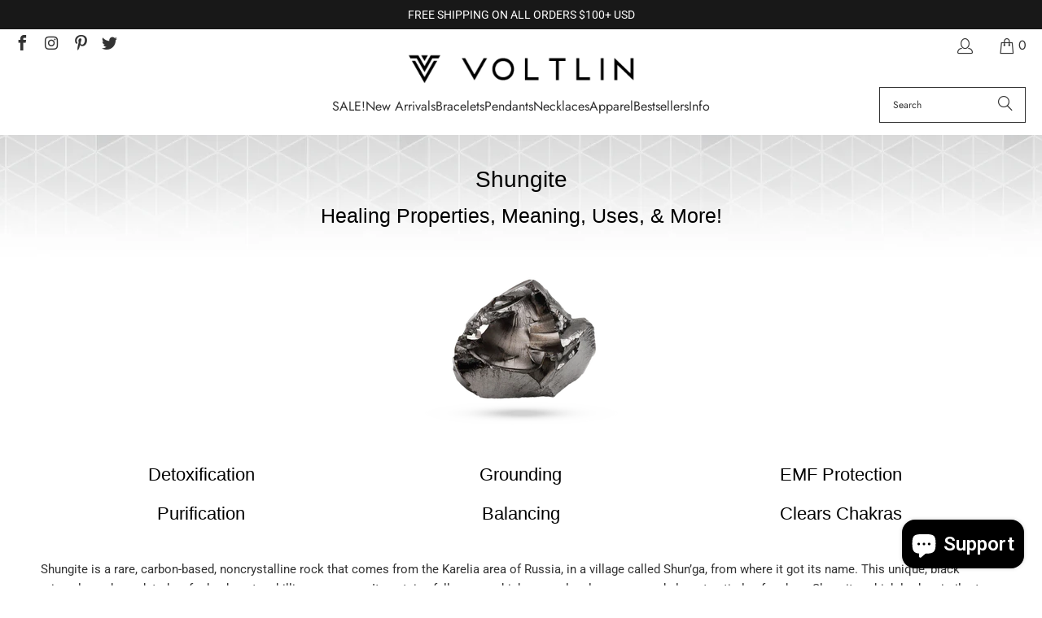

--- FILE ---
content_type: text/html; charset=utf-8
request_url: https://www.voltlin.com/en-fr/pages/shungite
body_size: 34842
content:
<!DOCTYPE html>
<html class="no-js no-touch" lang="en">
  <head>
    <meta charset="utf-8">
    <meta http-equiv="cleartype" content="on">
    <meta name="robots" content="index,follow">

    <!-- Mobile Specific Metas -->
    <meta name="HandheldFriendly" content="True">
    <meta name="MobileOptimized" content="320">
    <meta name="viewport" content="width=device-width,initial-scale=1">
    <meta name="theme-color" content="#ffffff">

    
    <title>
      Shungite - Healing Properties, Meaning, Uses, Info &amp; More - VOLTLIN
    </title>

    
      <meta name="description" content="Meditation, Psychic Development, Christ Consciousness, Purification, Serenity, Spirituality - Learn About CHANGE Crystal &amp; Gemstone Healing Properties!"/>
    

    <link rel="preconnect" href="https://fonts.shopifycdn.com" />
    <link rel="preconnect" href="https://cdn.shopify.com" />
    <link rel="preconnect" href="https://cdn.shopifycloud.com" />

    <link rel="dns-prefetch" href="https://v.shopify.com" />
    <link rel="dns-prefetch" href="https://www.youtube.com" />
    <link rel="dns-prefetch" href="https://vimeo.com" />

    <link href="//www.voltlin.com/cdn/shop/t/90/assets/jquery.min.js?v=147293088974801289311745203317" as="script" rel="preload">

    <!-- Stylesheet for Fancybox library -->
    <link rel="stylesheet" href="//www.voltlin.com/cdn/shop/t/90/assets/fancybox.css?v=19278034316635137701745203317" type="text/css" media="all" defer>

    <!-- Devkit styles --><style>
  @layer base, components, utilities, overrides;
</style><style data-shopify>:root {
    /* ===================================== */
    /* Root variables */
    /* ===================================== */

    --root-font-size: 16px;
    --root-color-primary: #000;
    --root-color-secondary: #fff;

    /* ===================================== */
    /* Colors */
    /* ===================================== */

    --color-primary: var(--root-color-primary);
    --color-secondary: var(--root-color-secondary);

    --link-color: #000000;
    --link-hover-color: #333333;
    --border-color: #000000;

    /* ===================================== */
    /* Icons */
    /* ===================================== */

    --icon-color: ;
    --icon-hover-color: var(--link-hover-color);
    --icon-size: px;

    /* ===================================== */
    /* Buttons */
    /* ===================================== */

    --button-style: square;
    --button-weight: normal;
    --button-font-size: 15;
    --button-font-transform: uppercase;
    --btn-color: #000000;
    --btn-text-color: #ffffff;
    --btn-hover-color: #333333;

    
        --border-radius: 0;
      

    /* ===================================== */
    /* Typography */
    /* ===================================== */

    --regular-font-family: Roboto;
    --regular-font-fallback-families: sans-serif;
    --regular-font-weight: 400;
    --regular-font-style: normal;
    --regular-font-size: 15px;
    --regular-font-transform: none;
    --regular-color: #333333;

    --headline-font-family: Helvetica, Arial, sans-serif;
    --headline-font-weight: 400;
    --headline-font-style: normal;
    --headline-font-transform: none;
    --headline-color: #000000;
    --headline-letter_spacing: 0px;

    /* ===================================== */
    /* Components */
    /* ===================================== */

    /* Nav */
    --nav-font: Jost, sans-serif;
    --nav-font-style: normal;
    --nav-letter-spacing: 0;

    /* Footer */
    --sub-footer-text-color: #333333;
    --headline-footer-text-color: #000000;
    --footer-heading-font-size: 18;

    /* Newsletter */
    --use-newsletter-border: false;
    --newsletter-section-background-color: #cccccc;
    --newsletter-section-color: #000000;
    --newsletter-section-background-color-gradient: ;
    --newsletter-popup-image-align: right;
    --newsletter-popup-close: true;
    --newsletter-popup-text-align: center;
    --newsletter-popup-background-color: #f7f7f7;
    --newsletter-popup-color: #363636;
    --newsletter-popup-background-color-gradient: ;
  }</style>
<style data-shopify>h1, h2, h3, h4, h5, h6,
  .h1, .h2, .h3, .h4, .h5, .h6 {
    font-family: var(--headline-font-family);
    font-weight: var(--headline-font-weight);
    font-style: var(--headline-font-style);
    text-transform: var(--headline-font-transform);
    line-height: 1.5;
    color: var(--headline-color);
    display: block;
    letter-spacing: var(--headline-letter_spacing);
    text-rendering: optimizeLegibility;

    a {
      &:link,
      &:visited {
        color: inherit;
      }

      &:hover,
      &:active {
        color: var(--link-color);
      }
    }
  }

  h1, .h1 {
    font-size: 28px;
    margin: 0 auto 15px;
    clear: both;
    font-weight: var(--headline-font-weight);
    padding-top: 4px;
  }

  h2,
  .h2 {
    font-size: 25px;
    margin-bottom: 0.75em;
  }

  h3,
  .h3 {
    font-size: 22px;
    margin: 0 auto 15px 0;

    &.title {
      line-height: 1.25;
      margin: 0 auto 15px;
      clear: both;
      padding-top: 4px;
    }

    &.sub_title {
      padding: 5px 0;
    }
  }

  h4,
  .h4 {
    font-size: 19px;
    margin: 0 0 0.5em 0;
    padding: 7px 0;

    &.title a {
      border: 0;
      padding: 0;
      margin: 0;
    }
  }

  h5,
  .h5 {
    font-size: 18px;
    margin: 0 0 0.5em 0;
    padding: 7px 0;

    &.sub_title {
      padding: 5px 0;
      color: var(--headline-color);
    }

    &.sub_title a {
      color: var(--headline-color);
    }
  }

  h6,
  .h6 {
    font-size: 16px;
    letter-spacing: calc(var(--headline-letter_spacing) / 2);
    margin: 0 0 0.5em 0;
    padding: 7px 0;

    &.title {
      line-height: 32px;
      margin: 0 0 0.5em 0;
    }
  }

  p {
    margin: 0 0 15px;
    font-style: normal;
    line-height: 1.6em;
  }

  .text-align--center {
    text-align: center;
  }

  .text-align--left {
    text-align: left;
  }

  .text-align--right {
    text-align: right;
  }</style>
<style data-shopify>:root {
    /* Root Colors */
    --color-primary: #333333;
    --color-secondary: #ffffff;
  }

  html, body {
    color: var(--color-primary);
    background-color: var(--color-secondary);
  }</style>

<style>
      
    /*! modern-normalize v3.0.1 | MIT License | https://github.com/sindresorhus/modern-normalize */*,:before,:after{box-sizing:border-box}html{font-family:system-ui,Segoe UI,Roboto,Helvetica,Arial,sans-serif,"Apple Color Emoji","Segoe UI Emoji";line-height:1.15;text-size-adjust:100%;tab-size:4}body{margin:0}b,strong{font-weight:bolder}code,kbd,samp,pre{font-family:ui-monospace,SFMono-Regular,Consolas,Liberation Mono,Menlo,monospace;font-size:1em}small{font-size:80%}sub,sup{position:relative;font-size:75%;line-height:0;vertical-align:baseline}sub{bottom:-.25em}sup{top:-.5em}table{border-color:currentcolor}button,input,optgroup,select,textarea{margin:0;font-family:inherit;font-size:100%;line-height:1.15}button,[type=button],[type=reset],[type=submit]{-webkit-appearance:auto;appearance:auto}legend{padding:0}progress{vertical-align:baseline}::-webkit-inner-spin-button,::-webkit-outer-spin-button{height:auto}[type=search]{-webkit-appearance:textfield;appearance:textfield;outline-offset:-2px}::-webkit-search-decoration{-webkit-appearance:none;appearance:none}::-webkit-file-upload-button{font:inherit;-webkit-appearance:auto;appearance:auto}summary{display:list-item}
/*# sourceMappingURL=/s/files/1/1416/8662/t/137/assets/vendor.modern-normalize.css.map?v=101712644036999526981743012129 */

  
    </style>




<style>
      
    form,fieldset{margin-bottom:20px}input[type=text],input[type=password],input[type=email],input[type=search],input[type=url],input[type=tel],input[type=number],input[type=date],input[type=month],input[type=week],input[type=time],input[type=range],input[type=color],select,textarea{display:block;width:100%;height:44px;max-height:100%;padding:0 10px;margin:0;font:13px HelveticaNeue-Light,Helvetica Neue Light,Helvetica Neue,Helvetica,Arial,sans-serif;line-height:22px;color:#5f6a7d;-webkit-appearance:none;appearance:none;outline:none;background:#fff;border:1px solid var(--border-color);text-rendering:optimizelegibility;border-radius:var(--border-radius)}@media only screen and (width <= 480px){input[type=text],input[type=password],input[type=email],input[type=search],input[type=url],input[type=tel],input[type=number],input[type=date],input[type=month],input[type=week],input[type=time],input[type=range],input[type=color],select,textarea{font-size:16px}}input[type=text]:active,input[type=text]:focus,input[type=password]:active,input[type=password]:focus,input[type=email]:active,input[type=email]:focus,input[type=search]:active,input[type=search]:focus,input[type=url]:active,input[type=url]:focus,input[type=tel]:active,input[type=tel]:focus,input[type=number]:active,input[type=number]:focus,input[type=date]:active,input[type=date]:focus,input[type=month]:active,input[type=month]:focus,input[type=week]:active,input[type=week]:focus,input[type=time]:active,input[type=time]:focus,input[type=range]:active,input[type=range]:focus,input[type=color]:active,input[type=color]:focus,select:active,select:focus,textarea:active,textarea:focus{color:#444;border:1px solid #aaa}input[type=number]::-webkit-outer-spin-button,input[type=number]::-webkit-inner-spin-button{margin:0;-webkit-appearance:none;appearance:none}input[type=text]::-ms-clear{display:none;width:0;height:0}input[type=text]::-ms-reveal{display:none;width:0;height:0}input[type=search]::-webkit-search-decoration,input[type=search]::-webkit-search-cancel-button,input[type=search]::-webkit-search-results-button,input[type=search]::-webkit-search-results-decoration{display:none}input[type=date]{display:inline-flex}input[type=number]{-webkit-appearance:textfield!important;appearance:textfield!important}select::-ms-expand{display:none}select{padding:8px var(--pill-padding, 14px) 8px;text-overflow:"";text-indent:.01px;-webkit-appearance:none;appearance:none;background:#fff url("data:image/svg+xml,%3Csvg width='50' height='27' xmlns='http://www.w3.org/2000/svg'%3E%3Cpath d='M25 27.05 0 1.319 1.367 0 25 24.316 48.633 0 50 1.318z' fill='%23000' fill-rule='nonzero'/%3E%3C/svg%3E%0A") no-repeat 95% 50%;background-size:.85rem;border:1px solid #d9dbdc;border-radius:var(--border-radius)}label,legend{display:block;margin-bottom:5px;font-size:13px;font-weight:700;text-align:left;text-transform:var(--regular-font-transform)}input[type=checkbox]{display:inline}label span,legend span{font-size:13px;font-weight:700;color:#444}textarea{min-height:120px;padding:15px 9px}
/*# sourceMappingURL=/s/files/1/1416/8662/t/137/assets/util.forms.css.map?v=9434103573914653061743012128 */

  
    </style>


<style>
      
    svg.icon {
  display: inline-block;
  width: var(--icon-width-size, var(--icon-size));
  height: var(--icon-height-size, var(--icon-size));
  vertical-align: middle;
  color: inherit;
}

  
    </style>


<link href="//www.voltlin.com/cdn/shop/t/90/assets/util.grid.css?v=72002231341491640291745203317" rel="stylesheet" type="text/css" media="all" />
    <script async crossorigin fetchpriority="high" src="/cdn/shopifycloud/importmap-polyfill/es-modules-shim.2.4.0.js"></script>
<script>
      console.warn('Asset size is too large to inline stylesheet: util.grid.css');
    </script>


<style>
      
    .page-blocks{display:flex;flex-wrap:wrap;justify-content:center;width:100%}.shopify-section{width:100%}@media only screen and (width <= 480px){.shopify-section{width:100%!important;padding-right:0!important;padding-left:0!important}}.section{width:95%;max-width:1200px;margin-right:auto;margin-left:auto}.section.is-width-wide{width:100%;max-width:none}.section-wrapper{display:flex;flex-wrap:wrap;justify-content:center;width:100%}.section-wrapper .under-menu:nth-child(1) .full-width--false{margin-top:30px}.no-js .section-wrapper .under-menu:nth-child(1) .full-width--false{margin-top:0}.section-wrapper--product{width:95%;max-width:1200px;margin-right:auto;margin-left:auto}.section-wrapper--product .section{width:100%}.section-wrapper--product.is-width-wide{width:100%;max-width:none}@media only screen and (width <= 798px){.mobile_nav-fixed--true .section-wrapper{display:block;margin-top:40px}}@media only screen and (width <= 798px){.mobile_nav-fixed--true.promo-banner--show .section-wrapper{display:block;margin-top:70px}}
/*# sourceMappingURL=/s/files/1/1416/8662/t/137/assets/util.section.css.map?v=153702294399133020061743012128 */

  
    </style>



<link rel="preconnect" href="https://fonts.googleapis.com">
<link rel="preconnect" href="https://fonts.gstatic.com" crossorigin>
<link
  href="https://fonts.googleapis.com/css2?family=Oswald:wght@200..700&family=Roboto:ital,wght@0,100..900;1,100..900&display=swap"
  rel="stylesheet"
>
<style>
  :root {
    --link-color: #03a196;
    --link-hover-color: #03857c;

    --icon-color: #000;
    --icon-size: 24px;

    --headline-font-family: 'Oswald', sans-serif;
    --headline-font-weight: 300;
    --headline-font-style: normal;
    --headline-font-transform: uppercase;
    --headline-color: #333;
    --headline-letter_spacing: 2px;

    --regular-font-family: 'Roboto', sans-serif;
    --regular-font-weight: 400;
    --regular-font-style: normal;
    --regular-font-size: 15px;
    --regular-font-transform: none;
    --regular-color: #333;

    --border-radius: 0;
  }

  body {
    font-family: var(--regular-font-family);
    font-weight: var(--regular-font-weight);
    font-style: var(--regular-font-style);
    font-size: var(--regular-font-size);
    text-transform: var(--regular-font-transform);
    color: var(--regular-color);
    line-height: 1.6em;
    overflow: auto;
  }
</style>


    <!-- Stylesheets for Turbo -->
    <link href="//www.voltlin.com/cdn/shop/t/90/assets/styles.css?v=125325705083932625391764025447" rel="stylesheet" type="text/css" media="all" />

    <!-- Icons -->
    
      <link rel="shortcut icon" type="image/x-icon" href="//www.voltlin.com/cdn/shop/files/Voltlin-Favicon_180x180.png?v=1614298503">
      <link rel="apple-touch-icon" href="//www.voltlin.com/cdn/shop/files/Voltlin-Favicon_180x180.png?v=1614298503"/>
      <link rel="apple-touch-icon" sizes="57x57" href="//www.voltlin.com/cdn/shop/files/Voltlin-Favicon_57x57.png?v=1614298503"/>
      <link rel="apple-touch-icon" sizes="60x60" href="//www.voltlin.com/cdn/shop/files/Voltlin-Favicon_60x60.png?v=1614298503"/>
      <link rel="apple-touch-icon" sizes="72x72" href="//www.voltlin.com/cdn/shop/files/Voltlin-Favicon_72x72.png?v=1614298503"/>
      <link rel="apple-touch-icon" sizes="76x76" href="//www.voltlin.com/cdn/shop/files/Voltlin-Favicon_76x76.png?v=1614298503"/>
      <link rel="apple-touch-icon" sizes="114x114" href="//www.voltlin.com/cdn/shop/files/Voltlin-Favicon_114x114.png?v=1614298503"/>
      <link rel="apple-touch-icon" sizes="180x180" href="//www.voltlin.com/cdn/shop/files/Voltlin-Favicon_180x180.png?v=1614298503"/>
      <link rel="apple-touch-icon" sizes="228x228" href="//www.voltlin.com/cdn/shop/files/Voltlin-Favicon_228x228.png?v=1614298503"/>
    
    <link rel="canonical" href="https://www.voltlin.com/en-fr/pages/shungite"/>

    

    
      <script type="text/javascript" src="/services/javascripts/currencies.js" data-no-instant></script>
    

    
      <script src="//www.voltlin.com/cdn/shop/t/90/assets/currencies.js?v=1648699478663843391745203317" defer></script>
    

    
    <script>
      window.PXUTheme = window.PXUTheme || {};
      window.PXUTheme.version = '9.5.2';
      window.PXUTheme.name = 'Turbo';
    </script>
    


    
<template id="price-ui"><span class="compare-at-price" data-compare-at-price></span><span class="price " data-price></span><span class="unit-pricing" data-unit-pricing></span></template>
    <template id="price-ui-badge"><span class="badge" data-badge></span></template>
    
    <template id="price-ui__price"><span class="money" data-price></span></template>
    <template id="price-ui__price-range"><span class="price-min" data-price-min><span class="money" data-price></span></span> - <span class="price-max" data-price-max><span class="money" data-price></span></span></template>
    <template id="price-ui__unit-pricing"><span class="unit-quantity" data-unit-quantity></span> | <span class="unit-price" data-unit-price><span class="money" data-price></span></span> / <span class="unit-measurement" data-unit-measurement></span></template>
    <template id="price-ui-badge__percent-savings-range">Save up to <span data-price-percent></span>%</template>
    <template id="price-ui-badge__percent-savings">Save <span data-price-percent></span>%</template>
    <template id="price-ui-badge__price-savings-range">Save up to <span class="money" data-price></span></template>
    <template id="price-ui-badge__price-savings">Save <span class="money" data-price></span></template>
    <template id="price-ui-badge__on-sale">Sale</template>
    <template id="price-ui-badge__sold-out">Sold out</template>
    <template id="price-ui-badge__in-stock">In stock</template>
    
<script type="importmap">
{
  "imports": {
    "component.age-gate": "//www.voltlin.com/cdn/shop/t/90/assets/component.age-gate.js?v=178206963185212261781745203317",
    "component.back-to-top-button": "//www.voltlin.com/cdn/shop/t/90/assets/component.back-to-top-button.js?v=121105669381073937401745203317",
    "currencies": "//www.voltlin.com/cdn/shop/t/90/assets/currencies.js?v=1648699478663843391745203317",
    "instantclick": "//www.voltlin.com/cdn/shop/t/90/assets/instantclick.min.js?v=20092422000980684151745203317",
    "jquery.cart": "//www.voltlin.com/cdn/shop/t/90/assets/jquery.cart.min.js?v=166679848951413287571745203317",
    "jquery": "//www.voltlin.com/cdn/shop/t/90/assets/jquery.min.js?v=147293088974801289311745203317",
    "themeEditorSections": "//www.voltlin.com/cdn/shop/t/90/assets/themeEditorSections.js?v=5839781550804967381745203317",
    "util.animations": "//www.voltlin.com/cdn/shop/t/90/assets/util.animations.js?v=88379227021148447571745203317",
    "util.events": "//www.voltlin.com/cdn/shop/t/90/assets/util.events.js?v=163430142883111782711745203317",
    "vendor.isbot": "//www.voltlin.com/cdn/shop/t/90/assets/vendor.isbot.js?v=141969293939305478221745203317",
    "vendor.just-debounce": "//www.voltlin.com/cdn/shop/t/90/assets/vendor.just-debounce.js?v=43348262834111556771745203317",
    "vendor.noscroll.96a94b32": "//www.voltlin.com/cdn/shop/t/90/assets/vendor.noscroll.96a94b32.js?v=103500330829761603901745203317",
    "vendor.noscroll": "//www.voltlin.com/cdn/shop/t/90/assets/vendor.noscroll.js?v=81117179843272977361745203317",
    "vendors": "//www.voltlin.com/cdn/shop/t/90/assets/vendors.js?v=176241922172216752211745203317"
  }
}
</script><script>
      
window.PXUTheme = window.PXUTheme || {};


window.PXUTheme.theme_settings = {};
window.PXUTheme.currency = {};
window.PXUTheme.routes = window.PXUTheme.routes || {};


window.PXUTheme.theme_settings.display_tos_checkbox = false;
window.PXUTheme.theme_settings.go_to_checkout = true;
window.PXUTheme.theme_settings.cart_action = "ajax";
window.PXUTheme.theme_settings.cart_shipping_calculator = true;


window.PXUTheme.theme_settings.collection_swatches = false;
window.PXUTheme.theme_settings.collection_secondary_image = true;


window.PXUTheme.currency.show_multiple_currencies = false;
window.PXUTheme.currency.shop_currency = "USD";
window.PXUTheme.currency.default_currency = "USD";
window.PXUTheme.currency.display_format = "money_format";
window.PXUTheme.currency.money_format = "€{{amount_with_comma_separator}}";
window.PXUTheme.currency.money_format_no_currency = "€{{amount_with_comma_separator}}";
window.PXUTheme.currency.money_format_currency = "€{{amount_with_comma_separator}} EUR";
window.PXUTheme.currency.native_multi_currency = true;
window.PXUTheme.currency.iso_code = "EUR";
window.PXUTheme.currency.symbol = "€";


window.PXUTheme.theme_settings.display_inventory_left = true;
window.PXUTheme.theme_settings.inventory_threshold = 22;
window.PXUTheme.theme_settings.limit_quantity = true;


window.PXUTheme.theme_settings.menu_position = null;


window.PXUTheme.theme_settings.newsletter_popup = true;
window.PXUTheme.theme_settings.newsletter_popup_days = "14";
window.PXUTheme.theme_settings.newsletter_popup_mobile = true;
window.PXUTheme.theme_settings.newsletter_popup_seconds = 20;


window.PXUTheme.theme_settings.pagination_type = "load_more_button";


window.PXUTheme.theme_settings.enable_shopify_collection_badges = false;
window.PXUTheme.theme_settings.quick_shop_thumbnail_position = null;
window.PXUTheme.theme_settings.product_form_style = "radio";
window.PXUTheme.theme_settings.sale_banner_enabled = false;
window.PXUTheme.theme_settings.display_savings = true;
window.PXUTheme.theme_settings.display_sold_out_price = true;
window.PXUTheme.theme_settings.free_text = "Free";
window.PXUTheme.theme_settings.video_looping = null;
window.PXUTheme.theme_settings.quick_shop_style = "popup";
window.PXUTheme.theme_settings.hover_enabled = false;


window.PXUTheme.routes.cart_url = "/en-fr/cart";
window.PXUTheme.routes.cart_update_url = "/en-fr/cart/update";
window.PXUTheme.routes.root_url = "/en-fr";
window.PXUTheme.routes.search_url = "/en-fr/search";
window.PXUTheme.routes.all_products_collection_url = "/en-fr/collections/all";
window.PXUTheme.routes.product_recommendations_url = "/en-fr/recommendations/products";
window.PXUTheme.routes.predictive_search_url = "/en-fr/search/suggest";


window.PXUTheme.theme_settings.image_loading_style = "blur-up";


window.PXUTheme.theme_settings.enable_autocomplete = true;


window.PXUTheme.theme_settings.page_dots_enabled = true;
window.PXUTheme.theme_settings.slideshow_arrow_size = "light";


window.PXUTheme.theme_settings.quick_shop_enabled = false;


window.PXUTheme.translation = {};


window.PXUTheme.translation.agree_to_terms_warning = "You must agree with the terms and conditions to checkout.";
window.PXUTheme.translation.one_item_left = "in stock, ready to ship.";
window.PXUTheme.translation.items_left_text = "in stock, ready to ship.";
window.PXUTheme.translation.cart_savings_text = "Total Savings";
window.PXUTheme.translation.cart_discount_text = "Discount";
window.PXUTheme.translation.cart_subtotal_text = "Subtotal";
window.PXUTheme.translation.cart_remove_text = " ";
window.PXUTheme.translation.cart_free_text = "Free";


window.PXUTheme.translation.newsletter_success_text = "Thank you for joining our mailing list!";


window.PXUTheme.translation.notify_email = "Email address...";
window.PXUTheme.translation.notify_email_value = "Translation missing: en.contact.fields.email";
window.PXUTheme.translation.notify_email_send = "Send";
window.PXUTheme.translation.notify_message_first = "Please notify me when ";
window.PXUTheme.translation.notify_message_last = " becomes available - ";
window.PXUTheme.translation.notify_success_text = "Thanks! We will notify you when this product becomes available!";


window.PXUTheme.translation.add_to_cart = "Add to Cart";
window.PXUTheme.translation.coming_soon_text = "Coming Soon";
window.PXUTheme.translation.sold_out_text = "Sold Out";
window.PXUTheme.translation.sale_text = "Sale";
window.PXUTheme.translation.savings_text = "You Save";
window.PXUTheme.translation.percent_off_text = "% OFF";
window.PXUTheme.translation.from_text = "from";
window.PXUTheme.translation.new_text = "New";
window.PXUTheme.translation.pre_order_text = "Pre-Order";
window.PXUTheme.translation.unavailable_text = "Unavailable";


window.PXUTheme.translation.all_results = "View all results";
window.PXUTheme.translation.no_results = "Sorry, no results!";


window.PXUTheme.media_queries = {};
window.PXUTheme.media_queries.small = window.matchMedia( "(max-width: 480px)" );
window.PXUTheme.media_queries.medium = window.matchMedia( "(max-width: 798px)" );
window.PXUTheme.media_queries.large = window.matchMedia( "(min-width: 799px)" );
window.PXUTheme.media_queries.larger = window.matchMedia( "(min-width: 960px)" );
window.PXUTheme.media_queries.xlarge = window.matchMedia( "(min-width: 1200px)" );
window.PXUTheme.media_queries.ie10 = window.matchMedia( "all and (-ms-high-contrast: none), (-ms-high-contrast: active)" );
window.PXUTheme.media_queries.tablet = window.matchMedia( "only screen and (min-width: 799px) and (max-width: 1024px)" );
window.PXUTheme.media_queries.mobile_and_tablet = window.matchMedia( "(max-width: 1024px)" );

    </script>

    

    
      <script src="//www.voltlin.com/cdn/shop/t/90/assets/instantclick.min.js?v=20092422000980684151745203317" data-no-instant defer></script>

      <script data-no-instant>
        window.addEventListener('DOMContentLoaded', function() {

          function inIframe() {
            try {
              return window.self !== window.top;
            } catch (e) {
              return true;
            }
          }

          if (!inIframe()){
            InstantClick.on('change', function() {

              $('head script[src*="shopify"]').each(function() {
                var script = document.createElement('script');
                script.type = 'text/javascript';
                script.src = $(this).attr('src');

                $('body').append(script);
              });

              $('body').removeClass('fancybox-active');
              $.fancybox.destroy();

              InstantClick.init();

            });
          }
        });
      </script>
    

    <script>
      
    </script>

    <script>window.performance && window.performance.mark && window.performance.mark('shopify.content_for_header.start');</script><meta id="shopify-digital-wallet" name="shopify-digital-wallet" content="/5197573/digital_wallets/dialog">
<meta name="shopify-checkout-api-token" content="cca42e5853ee7726ed4cddb5d8ecc5bf">
<meta id="in-context-paypal-metadata" data-shop-id="5197573" data-venmo-supported="false" data-environment="production" data-locale="en_US" data-paypal-v4="true" data-currency="EUR">
<link rel="alternate" hreflang="x-default" href="https://www.voltlin.com/pages/shungite">
<link rel="alternate" hreflang="en" href="https://www.voltlin.com/pages/shungite">
<link rel="alternate" hreflang="en-CA" href="https://www.voltlin.com/en-ca/pages/shungite">
<link rel="alternate" hreflang="en-AU" href="https://www.voltlin.com/en-au/pages/shungite">
<link rel="alternate" hreflang="en-GB" href="https://www.voltlin.com/en-gb/pages/shungite">
<link rel="alternate" hreflang="en-NL" href="https://www.voltlin.com/en-nl/pages/shungite">
<link rel="alternate" hreflang="en-IL" href="https://www.voltlin.com/en-il/pages/shungite">
<link rel="alternate" hreflang="en-DE" href="https://www.voltlin.com/en-de/pages/shungite">
<link rel="alternate" hreflang="en-JP" href="https://www.voltlin.com/en-jp/pages/shungite">
<link rel="alternate" hreflang="en-MY" href="https://www.voltlin.com/en-my/pages/shungite">
<link rel="alternate" hreflang="en-MT" href="https://www.voltlin.com/en-mt/pages/shungite">
<link rel="alternate" hreflang="en-FR" href="https://www.voltlin.com/en-fr/pages/shungite">
<link rel="alternate" hreflang="en-NZ" href="https://www.voltlin.com/en-nz/pages/shungite">
<link rel="alternate" hreflang="en-SG" href="https://www.voltlin.com/en-sg/pages/shungite">
<link rel="alternate" hreflang="en-CH" href="https://www.voltlin.com/en-ch/pages/shungite">
<link rel="alternate" hreflang="en-IT" href="https://www.voltlin.com/en-it/pages/shungite">
<link rel="alternate" hreflang="en-HK" href="https://www.voltlin.com/en-hk/pages/shungite">
<script async="async" src="/checkouts/internal/preloads.js?locale=en-FR"></script>
<link rel="preconnect" href="https://shop.app" crossorigin="anonymous">
<script async="async" src="https://shop.app/checkouts/internal/preloads.js?locale=en-FR&shop_id=5197573" crossorigin="anonymous"></script>
<script id="apple-pay-shop-capabilities" type="application/json">{"shopId":5197573,"countryCode":"US","currencyCode":"EUR","merchantCapabilities":["supports3DS"],"merchantId":"gid:\/\/shopify\/Shop\/5197573","merchantName":"VOLTLIN","requiredBillingContactFields":["postalAddress","email"],"requiredShippingContactFields":["postalAddress","email"],"shippingType":"shipping","supportedNetworks":["visa","masterCard","amex","discover","elo","jcb"],"total":{"type":"pending","label":"VOLTLIN","amount":"1.00"},"shopifyPaymentsEnabled":true,"supportsSubscriptions":true}</script>
<script id="shopify-features" type="application/json">{"accessToken":"cca42e5853ee7726ed4cddb5d8ecc5bf","betas":["rich-media-storefront-analytics"],"domain":"www.voltlin.com","predictiveSearch":true,"shopId":5197573,"locale":"en"}</script>
<script>var Shopify = Shopify || {};
Shopify.shop = "voltlin.myshopify.com";
Shopify.locale = "en";
Shopify.currency = {"active":"EUR","rate":"0.859297985"};
Shopify.country = "FR";
Shopify.theme = {"name":"VOLTLIN Turbo Theme (2025-04-20)","id":161222459427,"schema_name":"Turbo","schema_version":"9.5.2","theme_store_id":null,"role":"main"};
Shopify.theme.handle = "null";
Shopify.theme.style = {"id":null,"handle":null};
Shopify.cdnHost = "www.voltlin.com/cdn";
Shopify.routes = Shopify.routes || {};
Shopify.routes.root = "/en-fr/";</script>
<script type="module">!function(o){(o.Shopify=o.Shopify||{}).modules=!0}(window);</script>
<script>!function(o){function n(){var o=[];function n(){o.push(Array.prototype.slice.apply(arguments))}return n.q=o,n}var t=o.Shopify=o.Shopify||{};t.loadFeatures=n(),t.autoloadFeatures=n()}(window);</script>
<script>
  window.ShopifyPay = window.ShopifyPay || {};
  window.ShopifyPay.apiHost = "shop.app\/pay";
  window.ShopifyPay.redirectState = null;
</script>
<script id="shop-js-analytics" type="application/json">{"pageType":"page"}</script>
<script defer="defer" async type="module" src="//www.voltlin.com/cdn/shopifycloud/shop-js/modules/v2/client.init-shop-cart-sync_BT-GjEfc.en.esm.js"></script>
<script defer="defer" async type="module" src="//www.voltlin.com/cdn/shopifycloud/shop-js/modules/v2/chunk.common_D58fp_Oc.esm.js"></script>
<script defer="defer" async type="module" src="//www.voltlin.com/cdn/shopifycloud/shop-js/modules/v2/chunk.modal_xMitdFEc.esm.js"></script>
<script type="module">
  await import("//www.voltlin.com/cdn/shopifycloud/shop-js/modules/v2/client.init-shop-cart-sync_BT-GjEfc.en.esm.js");
await import("//www.voltlin.com/cdn/shopifycloud/shop-js/modules/v2/chunk.common_D58fp_Oc.esm.js");
await import("//www.voltlin.com/cdn/shopifycloud/shop-js/modules/v2/chunk.modal_xMitdFEc.esm.js");

  window.Shopify.SignInWithShop?.initShopCartSync?.({"fedCMEnabled":true,"windoidEnabled":true});

</script>
<script>
  window.Shopify = window.Shopify || {};
  if (!window.Shopify.featureAssets) window.Shopify.featureAssets = {};
  window.Shopify.featureAssets['shop-js'] = {"shop-cart-sync":["modules/v2/client.shop-cart-sync_DZOKe7Ll.en.esm.js","modules/v2/chunk.common_D58fp_Oc.esm.js","modules/v2/chunk.modal_xMitdFEc.esm.js"],"init-fed-cm":["modules/v2/client.init-fed-cm_B6oLuCjv.en.esm.js","modules/v2/chunk.common_D58fp_Oc.esm.js","modules/v2/chunk.modal_xMitdFEc.esm.js"],"shop-cash-offers":["modules/v2/client.shop-cash-offers_D2sdYoxE.en.esm.js","modules/v2/chunk.common_D58fp_Oc.esm.js","modules/v2/chunk.modal_xMitdFEc.esm.js"],"shop-login-button":["modules/v2/client.shop-login-button_QeVjl5Y3.en.esm.js","modules/v2/chunk.common_D58fp_Oc.esm.js","modules/v2/chunk.modal_xMitdFEc.esm.js"],"pay-button":["modules/v2/client.pay-button_DXTOsIq6.en.esm.js","modules/v2/chunk.common_D58fp_Oc.esm.js","modules/v2/chunk.modal_xMitdFEc.esm.js"],"shop-button":["modules/v2/client.shop-button_DQZHx9pm.en.esm.js","modules/v2/chunk.common_D58fp_Oc.esm.js","modules/v2/chunk.modal_xMitdFEc.esm.js"],"avatar":["modules/v2/client.avatar_BTnouDA3.en.esm.js"],"init-windoid":["modules/v2/client.init-windoid_CR1B-cfM.en.esm.js","modules/v2/chunk.common_D58fp_Oc.esm.js","modules/v2/chunk.modal_xMitdFEc.esm.js"],"init-shop-for-new-customer-accounts":["modules/v2/client.init-shop-for-new-customer-accounts_C_vY_xzh.en.esm.js","modules/v2/client.shop-login-button_QeVjl5Y3.en.esm.js","modules/v2/chunk.common_D58fp_Oc.esm.js","modules/v2/chunk.modal_xMitdFEc.esm.js"],"init-shop-email-lookup-coordinator":["modules/v2/client.init-shop-email-lookup-coordinator_BI7n9ZSv.en.esm.js","modules/v2/chunk.common_D58fp_Oc.esm.js","modules/v2/chunk.modal_xMitdFEc.esm.js"],"init-shop-cart-sync":["modules/v2/client.init-shop-cart-sync_BT-GjEfc.en.esm.js","modules/v2/chunk.common_D58fp_Oc.esm.js","modules/v2/chunk.modal_xMitdFEc.esm.js"],"shop-toast-manager":["modules/v2/client.shop-toast-manager_DiYdP3xc.en.esm.js","modules/v2/chunk.common_D58fp_Oc.esm.js","modules/v2/chunk.modal_xMitdFEc.esm.js"],"init-customer-accounts":["modules/v2/client.init-customer-accounts_D9ZNqS-Q.en.esm.js","modules/v2/client.shop-login-button_QeVjl5Y3.en.esm.js","modules/v2/chunk.common_D58fp_Oc.esm.js","modules/v2/chunk.modal_xMitdFEc.esm.js"],"init-customer-accounts-sign-up":["modules/v2/client.init-customer-accounts-sign-up_iGw4briv.en.esm.js","modules/v2/client.shop-login-button_QeVjl5Y3.en.esm.js","modules/v2/chunk.common_D58fp_Oc.esm.js","modules/v2/chunk.modal_xMitdFEc.esm.js"],"shop-follow-button":["modules/v2/client.shop-follow-button_CqMgW2wH.en.esm.js","modules/v2/chunk.common_D58fp_Oc.esm.js","modules/v2/chunk.modal_xMitdFEc.esm.js"],"checkout-modal":["modules/v2/client.checkout-modal_xHeaAweL.en.esm.js","modules/v2/chunk.common_D58fp_Oc.esm.js","modules/v2/chunk.modal_xMitdFEc.esm.js"],"shop-login":["modules/v2/client.shop-login_D91U-Q7h.en.esm.js","modules/v2/chunk.common_D58fp_Oc.esm.js","modules/v2/chunk.modal_xMitdFEc.esm.js"],"lead-capture":["modules/v2/client.lead-capture_BJmE1dJe.en.esm.js","modules/v2/chunk.common_D58fp_Oc.esm.js","modules/v2/chunk.modal_xMitdFEc.esm.js"],"payment-terms":["modules/v2/client.payment-terms_Ci9AEqFq.en.esm.js","modules/v2/chunk.common_D58fp_Oc.esm.js","modules/v2/chunk.modal_xMitdFEc.esm.js"]};
</script>
<script>(function() {
  var isLoaded = false;
  function asyncLoad() {
    if (isLoaded) return;
    isLoaded = true;
    var urls = ["https:\/\/cdn1.stamped.io\/files\/widget.min.js?shop=voltlin.myshopify.com","https:\/\/cdn1.stamped.io\/files\/widget.min.js?shop=voltlin.myshopify.com","https:\/\/pso.tryjumbo.com\/shops\/87\/script_all.js?shop=voltlin.myshopify.com","https:\/\/rio.pwztag.com\/rio.js?shop=voltlin.myshopify.com","\/\/cdn.shopify.com\/proxy\/b445bb7c81efb4c1183a687959ab38aa1fdf44dc96d73e20e8d7cefdb3fd860e\/static.cdn.printful.com\/static\/js\/external\/shopify-product-customizer.js?v=0.28\u0026shop=voltlin.myshopify.com\u0026sp-cache-control=cHVibGljLCBtYXgtYWdlPTkwMA","\/\/cdn.shopify.com\/proxy\/43614418cd43595682dfedbd3b6e87c1eed1549ca443613a1016c4b443f5700c\/api.goaffpro.com\/loader.js?shop=voltlin.myshopify.com\u0026sp-cache-control=cHVibGljLCBtYXgtYWdlPTkwMA"];
    for (var i = 0; i < urls.length; i++) {
      var s = document.createElement('script');
      s.type = 'text/javascript';
      s.async = true;
      s.src = urls[i];
      var x = document.getElementsByTagName('script')[0];
      x.parentNode.insertBefore(s, x);
    }
  };
  if(window.attachEvent) {
    window.attachEvent('onload', asyncLoad);
  } else {
    window.addEventListener('load', asyncLoad, false);
  }
})();</script>
<script id="__st">var __st={"a":5197573,"offset":-21600,"reqid":"93a63de5-8521-43fd-bfea-50e161b1de14-1769200853","pageurl":"www.voltlin.com\/en-fr\/pages\/shungite","s":"pages-69968527395","u":"33111e9cd96a","p":"page","rtyp":"page","rid":69968527395};</script>
<script>window.ShopifyPaypalV4VisibilityTracking = true;</script>
<script id="captcha-bootstrap">!function(){'use strict';const t='contact',e='account',n='new_comment',o=[[t,t],['blogs',n],['comments',n],[t,'customer']],c=[[e,'customer_login'],[e,'guest_login'],[e,'recover_customer_password'],[e,'create_customer']],r=t=>t.map((([t,e])=>`form[action*='/${t}']:not([data-nocaptcha='true']) input[name='form_type'][value='${e}']`)).join(','),a=t=>()=>t?[...document.querySelectorAll(t)].map((t=>t.form)):[];function s(){const t=[...o],e=r(t);return a(e)}const i='password',u='form_key',d=['recaptcha-v3-token','g-recaptcha-response','h-captcha-response',i],f=()=>{try{return window.sessionStorage}catch{return}},m='__shopify_v',_=t=>t.elements[u];function p(t,e,n=!1){try{const o=window.sessionStorage,c=JSON.parse(o.getItem(e)),{data:r}=function(t){const{data:e,action:n}=t;return t[m]||n?{data:e,action:n}:{data:t,action:n}}(c);for(const[e,n]of Object.entries(r))t.elements[e]&&(t.elements[e].value=n);n&&o.removeItem(e)}catch(o){console.error('form repopulation failed',{error:o})}}const l='form_type',E='cptcha';function T(t){t.dataset[E]=!0}const w=window,h=w.document,L='Shopify',v='ce_forms',y='captcha';let A=!1;((t,e)=>{const n=(g='f06e6c50-85a8-45c8-87d0-21a2b65856fe',I='https://cdn.shopify.com/shopifycloud/storefront-forms-hcaptcha/ce_storefront_forms_captcha_hcaptcha.v1.5.2.iife.js',D={infoText:'Protected by hCaptcha',privacyText:'Privacy',termsText:'Terms'},(t,e,n)=>{const o=w[L][v],c=o.bindForm;if(c)return c(t,g,e,D).then(n);var r;o.q.push([[t,g,e,D],n]),r=I,A||(h.body.append(Object.assign(h.createElement('script'),{id:'captcha-provider',async:!0,src:r})),A=!0)});var g,I,D;w[L]=w[L]||{},w[L][v]=w[L][v]||{},w[L][v].q=[],w[L][y]=w[L][y]||{},w[L][y].protect=function(t,e){n(t,void 0,e),T(t)},Object.freeze(w[L][y]),function(t,e,n,w,h,L){const[v,y,A,g]=function(t,e,n){const i=e?o:[],u=t?c:[],d=[...i,...u],f=r(d),m=r(i),_=r(d.filter((([t,e])=>n.includes(e))));return[a(f),a(m),a(_),s()]}(w,h,L),I=t=>{const e=t.target;return e instanceof HTMLFormElement?e:e&&e.form},D=t=>v().includes(t);t.addEventListener('submit',(t=>{const e=I(t);if(!e)return;const n=D(e)&&!e.dataset.hcaptchaBound&&!e.dataset.recaptchaBound,o=_(e),c=g().includes(e)&&(!o||!o.value);(n||c)&&t.preventDefault(),c&&!n&&(function(t){try{if(!f())return;!function(t){const e=f();if(!e)return;const n=_(t);if(!n)return;const o=n.value;o&&e.removeItem(o)}(t);const e=Array.from(Array(32),(()=>Math.random().toString(36)[2])).join('');!function(t,e){_(t)||t.append(Object.assign(document.createElement('input'),{type:'hidden',name:u})),t.elements[u].value=e}(t,e),function(t,e){const n=f();if(!n)return;const o=[...t.querySelectorAll(`input[type='${i}']`)].map((({name:t})=>t)),c=[...d,...o],r={};for(const[a,s]of new FormData(t).entries())c.includes(a)||(r[a]=s);n.setItem(e,JSON.stringify({[m]:1,action:t.action,data:r}))}(t,e)}catch(e){console.error('failed to persist form',e)}}(e),e.submit())}));const S=(t,e)=>{t&&!t.dataset[E]&&(n(t,e.some((e=>e===t))),T(t))};for(const o of['focusin','change'])t.addEventListener(o,(t=>{const e=I(t);D(e)&&S(e,y())}));const B=e.get('form_key'),M=e.get(l),P=B&&M;t.addEventListener('DOMContentLoaded',(()=>{const t=y();if(P)for(const e of t)e.elements[l].value===M&&p(e,B);[...new Set([...A(),...v().filter((t=>'true'===t.dataset.shopifyCaptcha))])].forEach((e=>S(e,t)))}))}(h,new URLSearchParams(w.location.search),n,t,e,['guest_login'])})(!0,!0)}();</script>
<script integrity="sha256-4kQ18oKyAcykRKYeNunJcIwy7WH5gtpwJnB7kiuLZ1E=" data-source-attribution="shopify.loadfeatures" defer="defer" src="//www.voltlin.com/cdn/shopifycloud/storefront/assets/storefront/load_feature-a0a9edcb.js" crossorigin="anonymous"></script>
<script crossorigin="anonymous" defer="defer" src="//www.voltlin.com/cdn/shopifycloud/storefront/assets/shopify_pay/storefront-65b4c6d7.js?v=20250812"></script>
<script data-source-attribution="shopify.dynamic_checkout.dynamic.init">var Shopify=Shopify||{};Shopify.PaymentButton=Shopify.PaymentButton||{isStorefrontPortableWallets:!0,init:function(){window.Shopify.PaymentButton.init=function(){};var t=document.createElement("script");t.src="https://www.voltlin.com/cdn/shopifycloud/portable-wallets/latest/portable-wallets.en.js",t.type="module",document.head.appendChild(t)}};
</script>
<script data-source-attribution="shopify.dynamic_checkout.buyer_consent">
  function portableWalletsHideBuyerConsent(e){var t=document.getElementById("shopify-buyer-consent"),n=document.getElementById("shopify-subscription-policy-button");t&&n&&(t.classList.add("hidden"),t.setAttribute("aria-hidden","true"),n.removeEventListener("click",e))}function portableWalletsShowBuyerConsent(e){var t=document.getElementById("shopify-buyer-consent"),n=document.getElementById("shopify-subscription-policy-button");t&&n&&(t.classList.remove("hidden"),t.removeAttribute("aria-hidden"),n.addEventListener("click",e))}window.Shopify?.PaymentButton&&(window.Shopify.PaymentButton.hideBuyerConsent=portableWalletsHideBuyerConsent,window.Shopify.PaymentButton.showBuyerConsent=portableWalletsShowBuyerConsent);
</script>
<script data-source-attribution="shopify.dynamic_checkout.cart.bootstrap">document.addEventListener("DOMContentLoaded",(function(){function t(){return document.querySelector("shopify-accelerated-checkout-cart, shopify-accelerated-checkout")}if(t())Shopify.PaymentButton.init();else{new MutationObserver((function(e,n){t()&&(Shopify.PaymentButton.init(),n.disconnect())})).observe(document.body,{childList:!0,subtree:!0})}}));
</script>
<script id='scb4127' type='text/javascript' async='' src='https://www.voltlin.com/cdn/shopifycloud/privacy-banner/storefront-banner.js'></script><link id="shopify-accelerated-checkout-styles" rel="stylesheet" media="screen" href="https://www.voltlin.com/cdn/shopifycloud/portable-wallets/latest/accelerated-checkout-backwards-compat.css" crossorigin="anonymous">
<style id="shopify-accelerated-checkout-cart">
        #shopify-buyer-consent {
  margin-top: 1em;
  display: inline-block;
  width: 100%;
}

#shopify-buyer-consent.hidden {
  display: none;
}

#shopify-subscription-policy-button {
  background: none;
  border: none;
  padding: 0;
  text-decoration: underline;
  font-size: inherit;
  cursor: pointer;
}

#shopify-subscription-policy-button::before {
  box-shadow: none;
}

      </style>

<script>window.performance && window.performance.mark && window.performance.mark('shopify.content_for_header.end');</script>

    

<meta name="author" content="VOLTLIN">
<meta property="og:url" content="https://www.voltlin.com/en-fr/pages/shungite">
<meta property="og:site_name" content="VOLTLIN">




  <meta property="og:type" content="article">
  <meta property="og:title" content="Shungite">
  

  
    
    
    
      <meta property="og:image" content="https://cdn.shopify.com/s/files/1/0519/7573/files/Shungite-Clear_5d9981bb-15eb-4a1b-be67-ac02b8d2deb0_240x240.png?v=1568925685">
      <meta property="og:image:secure_url" content="https://cdn.shopify.com/s/files/1/0519/7573/files/Shungite-Clear_5d9981bb-15eb-4a1b-be67-ac02b8d2deb0_240x240.png?v=1568925685">
    
  



  <meta property="og:description" content="Meditation, Psychic Development, Christ Consciousness, Purification, Serenity, Spirituality - Learn About CHANGE Crystal &amp; Gemstone Healing Properties!">




  <meta name="twitter:site" content="@voltlin">

<meta name="twitter:card" content="summary">



    
    
  <!-- BEGIN app block: shopify://apps/simprosys-google-shopping-feed/blocks/core_settings_block/1f0b859e-9fa6-4007-97e8-4513aff5ff3b --><!-- BEGIN: GSF App Core Tags & Scripts by Simprosys Google Shopping Feed -->

    <!-- BEGIN app snippet: gsf_verification_code -->


    <meta name="p:domain_verify" content="27667b7a4db55ef877c958dad03c0b30" />

<!-- END app snippet -->









<!-- END: GSF App Core Tags & Scripts by Simprosys Google Shopping Feed -->
<!-- END app block --><!-- BEGIN app block: shopify://apps/variant-image-wizard-swatch/blocks/app-embed/66205c03-f474-4e2c-b275-0a2806eeac16 -->

<!-- END app block --><script src="https://cdn.shopify.com/extensions/e8878072-2f6b-4e89-8082-94b04320908d/inbox-1254/assets/inbox-chat-loader.js" type="text/javascript" defer="defer"></script>
<link href="https://monorail-edge.shopifysvc.com" rel="dns-prefetch">
<script>(function(){if ("sendBeacon" in navigator && "performance" in window) {try {var session_token_from_headers = performance.getEntriesByType('navigation')[0].serverTiming.find(x => x.name == '_s').description;} catch {var session_token_from_headers = undefined;}var session_cookie_matches = document.cookie.match(/_shopify_s=([^;]*)/);var session_token_from_cookie = session_cookie_matches && session_cookie_matches.length === 2 ? session_cookie_matches[1] : "";var session_token = session_token_from_headers || session_token_from_cookie || "";function handle_abandonment_event(e) {var entries = performance.getEntries().filter(function(entry) {return /monorail-edge.shopifysvc.com/.test(entry.name);});if (!window.abandonment_tracked && entries.length === 0) {window.abandonment_tracked = true;var currentMs = Date.now();var navigation_start = performance.timing.navigationStart;var payload = {shop_id: 5197573,url: window.location.href,navigation_start,duration: currentMs - navigation_start,session_token,page_type: "page"};window.navigator.sendBeacon("https://monorail-edge.shopifysvc.com/v1/produce", JSON.stringify({schema_id: "online_store_buyer_site_abandonment/1.1",payload: payload,metadata: {event_created_at_ms: currentMs,event_sent_at_ms: currentMs}}));}}window.addEventListener('pagehide', handle_abandonment_event);}}());</script>
<script id="web-pixels-manager-setup">(function e(e,d,r,n,o){if(void 0===o&&(o={}),!Boolean(null===(a=null===(i=window.Shopify)||void 0===i?void 0:i.analytics)||void 0===a?void 0:a.replayQueue)){var i,a;window.Shopify=window.Shopify||{};var t=window.Shopify;t.analytics=t.analytics||{};var s=t.analytics;s.replayQueue=[],s.publish=function(e,d,r){return s.replayQueue.push([e,d,r]),!0};try{self.performance.mark("wpm:start")}catch(e){}var l=function(){var e={modern:/Edge?\/(1{2}[4-9]|1[2-9]\d|[2-9]\d{2}|\d{4,})\.\d+(\.\d+|)|Firefox\/(1{2}[4-9]|1[2-9]\d|[2-9]\d{2}|\d{4,})\.\d+(\.\d+|)|Chrom(ium|e)\/(9{2}|\d{3,})\.\d+(\.\d+|)|(Maci|X1{2}).+ Version\/(15\.\d+|(1[6-9]|[2-9]\d|\d{3,})\.\d+)([,.]\d+|)( \(\w+\)|)( Mobile\/\w+|) Safari\/|Chrome.+OPR\/(9{2}|\d{3,})\.\d+\.\d+|(CPU[ +]OS|iPhone[ +]OS|CPU[ +]iPhone|CPU IPhone OS|CPU iPad OS)[ +]+(15[._]\d+|(1[6-9]|[2-9]\d|\d{3,})[._]\d+)([._]\d+|)|Android:?[ /-](13[3-9]|1[4-9]\d|[2-9]\d{2}|\d{4,})(\.\d+|)(\.\d+|)|Android.+Firefox\/(13[5-9]|1[4-9]\d|[2-9]\d{2}|\d{4,})\.\d+(\.\d+|)|Android.+Chrom(ium|e)\/(13[3-9]|1[4-9]\d|[2-9]\d{2}|\d{4,})\.\d+(\.\d+|)|SamsungBrowser\/([2-9]\d|\d{3,})\.\d+/,legacy:/Edge?\/(1[6-9]|[2-9]\d|\d{3,})\.\d+(\.\d+|)|Firefox\/(5[4-9]|[6-9]\d|\d{3,})\.\d+(\.\d+|)|Chrom(ium|e)\/(5[1-9]|[6-9]\d|\d{3,})\.\d+(\.\d+|)([\d.]+$|.*Safari\/(?![\d.]+ Edge\/[\d.]+$))|(Maci|X1{2}).+ Version\/(10\.\d+|(1[1-9]|[2-9]\d|\d{3,})\.\d+)([,.]\d+|)( \(\w+\)|)( Mobile\/\w+|) Safari\/|Chrome.+OPR\/(3[89]|[4-9]\d|\d{3,})\.\d+\.\d+|(CPU[ +]OS|iPhone[ +]OS|CPU[ +]iPhone|CPU IPhone OS|CPU iPad OS)[ +]+(10[._]\d+|(1[1-9]|[2-9]\d|\d{3,})[._]\d+)([._]\d+|)|Android:?[ /-](13[3-9]|1[4-9]\d|[2-9]\d{2}|\d{4,})(\.\d+|)(\.\d+|)|Mobile Safari.+OPR\/([89]\d|\d{3,})\.\d+\.\d+|Android.+Firefox\/(13[5-9]|1[4-9]\d|[2-9]\d{2}|\d{4,})\.\d+(\.\d+|)|Android.+Chrom(ium|e)\/(13[3-9]|1[4-9]\d|[2-9]\d{2}|\d{4,})\.\d+(\.\d+|)|Android.+(UC? ?Browser|UCWEB|U3)[ /]?(15\.([5-9]|\d{2,})|(1[6-9]|[2-9]\d|\d{3,})\.\d+)\.\d+|SamsungBrowser\/(5\.\d+|([6-9]|\d{2,})\.\d+)|Android.+MQ{2}Browser\/(14(\.(9|\d{2,})|)|(1[5-9]|[2-9]\d|\d{3,})(\.\d+|))(\.\d+|)|K[Aa][Ii]OS\/(3\.\d+|([4-9]|\d{2,})\.\d+)(\.\d+|)/},d=e.modern,r=e.legacy,n=navigator.userAgent;return n.match(d)?"modern":n.match(r)?"legacy":"unknown"}(),u="modern"===l?"modern":"legacy",c=(null!=n?n:{modern:"",legacy:""})[u],f=function(e){return[e.baseUrl,"/wpm","/b",e.hashVersion,"modern"===e.buildTarget?"m":"l",".js"].join("")}({baseUrl:d,hashVersion:r,buildTarget:u}),m=function(e){var d=e.version,r=e.bundleTarget,n=e.surface,o=e.pageUrl,i=e.monorailEndpoint;return{emit:function(e){var a=e.status,t=e.errorMsg,s=(new Date).getTime(),l=JSON.stringify({metadata:{event_sent_at_ms:s},events:[{schema_id:"web_pixels_manager_load/3.1",payload:{version:d,bundle_target:r,page_url:o,status:a,surface:n,error_msg:t},metadata:{event_created_at_ms:s}}]});if(!i)return console&&console.warn&&console.warn("[Web Pixels Manager] No Monorail endpoint provided, skipping logging."),!1;try{return self.navigator.sendBeacon.bind(self.navigator)(i,l)}catch(e){}var u=new XMLHttpRequest;try{return u.open("POST",i,!0),u.setRequestHeader("Content-Type","text/plain"),u.send(l),!0}catch(e){return console&&console.warn&&console.warn("[Web Pixels Manager] Got an unhandled error while logging to Monorail."),!1}}}}({version:r,bundleTarget:l,surface:e.surface,pageUrl:self.location.href,monorailEndpoint:e.monorailEndpoint});try{o.browserTarget=l,function(e){var d=e.src,r=e.async,n=void 0===r||r,o=e.onload,i=e.onerror,a=e.sri,t=e.scriptDataAttributes,s=void 0===t?{}:t,l=document.createElement("script"),u=document.querySelector("head"),c=document.querySelector("body");if(l.async=n,l.src=d,a&&(l.integrity=a,l.crossOrigin="anonymous"),s)for(var f in s)if(Object.prototype.hasOwnProperty.call(s,f))try{l.dataset[f]=s[f]}catch(e){}if(o&&l.addEventListener("load",o),i&&l.addEventListener("error",i),u)u.appendChild(l);else{if(!c)throw new Error("Did not find a head or body element to append the script");c.appendChild(l)}}({src:f,async:!0,onload:function(){if(!function(){var e,d;return Boolean(null===(d=null===(e=window.Shopify)||void 0===e?void 0:e.analytics)||void 0===d?void 0:d.initialized)}()){var d=window.webPixelsManager.init(e)||void 0;if(d){var r=window.Shopify.analytics;r.replayQueue.forEach((function(e){var r=e[0],n=e[1],o=e[2];d.publishCustomEvent(r,n,o)})),r.replayQueue=[],r.publish=d.publishCustomEvent,r.visitor=d.visitor,r.initialized=!0}}},onerror:function(){return m.emit({status:"failed",errorMsg:"".concat(f," has failed to load")})},sri:function(e){var d=/^sha384-[A-Za-z0-9+/=]+$/;return"string"==typeof e&&d.test(e)}(c)?c:"",scriptDataAttributes:o}),m.emit({status:"loading"})}catch(e){m.emit({status:"failed",errorMsg:(null==e?void 0:e.message)||"Unknown error"})}}})({shopId: 5197573,storefrontBaseUrl: "https://www.voltlin.com",extensionsBaseUrl: "https://extensions.shopifycdn.com/cdn/shopifycloud/web-pixels-manager",monorailEndpoint: "https://monorail-edge.shopifysvc.com/unstable/produce_batch",surface: "storefront-renderer",enabledBetaFlags: ["2dca8a86"],webPixelsConfigList: [{"id":"686489635","configuration":"{\"pixelCode\":\"C6OKVB313TMMARALLSFG\"}","eventPayloadVersion":"v1","runtimeContext":"STRICT","scriptVersion":"22e92c2ad45662f435e4801458fb78cc","type":"APP","apiClientId":4383523,"privacyPurposes":["ANALYTICS","MARKETING","SALE_OF_DATA"],"dataSharingAdjustments":{"protectedCustomerApprovalScopes":["read_customer_address","read_customer_email","read_customer_name","read_customer_personal_data","read_customer_phone"]}},{"id":"553353251","configuration":"{\"account_ID\":\"268623\",\"google_analytics_tracking_tag\":\"1\",\"measurement_id\":\"2\",\"api_secret\":\"3\",\"shop_settings\":\"{\\\"custom_pixel_script\\\":\\\"https:\\\\\\\/\\\\\\\/storage.googleapis.com\\\\\\\/gsf-scripts\\\\\\\/custom-pixels\\\\\\\/voltlin.js\\\"}\"}","eventPayloadVersion":"v1","runtimeContext":"LAX","scriptVersion":"c6b888297782ed4a1cba19cda43d6625","type":"APP","apiClientId":1558137,"privacyPurposes":[],"dataSharingAdjustments":{"protectedCustomerApprovalScopes":["read_customer_address","read_customer_email","read_customer_name","read_customer_personal_data","read_customer_phone"]}},{"id":"466321443","configuration":"{\"shop\":\"voltlin.myshopify.com\",\"cookie_duration\":\"2592000\"}","eventPayloadVersion":"v1","runtimeContext":"STRICT","scriptVersion":"a2e7513c3708f34b1f617d7ce88f9697","type":"APP","apiClientId":2744533,"privacyPurposes":["ANALYTICS","MARKETING"],"dataSharingAdjustments":{"protectedCustomerApprovalScopes":["read_customer_address","read_customer_email","read_customer_name","read_customer_personal_data","read_customer_phone"]}},{"id":"28344355","configuration":"{\"tagID\":\"2613611074382\"}","eventPayloadVersion":"v1","runtimeContext":"STRICT","scriptVersion":"18031546ee651571ed29edbe71a3550b","type":"APP","apiClientId":3009811,"privacyPurposes":["ANALYTICS","MARKETING","SALE_OF_DATA"],"dataSharingAdjustments":{"protectedCustomerApprovalScopes":["read_customer_address","read_customer_email","read_customer_name","read_customer_personal_data","read_customer_phone"]}},{"id":"14123043","eventPayloadVersion":"1","runtimeContext":"LAX","scriptVersion":"1","type":"CUSTOM","privacyPurposes":["ANALYTICS","MARKETING","SALE_OF_DATA"],"name":"Simprosys Custom Pixel"},{"id":"33914915","eventPayloadVersion":"v1","runtimeContext":"LAX","scriptVersion":"1","type":"CUSTOM","privacyPurposes":["MARKETING"],"name":"Meta pixel (migrated)"},{"id":"78315555","eventPayloadVersion":"1","runtimeContext":"LAX","scriptVersion":"1","type":"CUSTOM","privacyPurposes":["SALE_OF_DATA"],"name":"Customer Privacy - Simprosys"},{"id":"shopify-app-pixel","configuration":"{}","eventPayloadVersion":"v1","runtimeContext":"STRICT","scriptVersion":"0450","apiClientId":"shopify-pixel","type":"APP","privacyPurposes":["ANALYTICS","MARKETING"]},{"id":"shopify-custom-pixel","eventPayloadVersion":"v1","runtimeContext":"LAX","scriptVersion":"0450","apiClientId":"shopify-pixel","type":"CUSTOM","privacyPurposes":["ANALYTICS","MARKETING"]}],isMerchantRequest: false,initData: {"shop":{"name":"VOLTLIN","paymentSettings":{"currencyCode":"USD"},"myshopifyDomain":"voltlin.myshopify.com","countryCode":"US","storefrontUrl":"https:\/\/www.voltlin.com\/en-fr"},"customer":null,"cart":null,"checkout":null,"productVariants":[],"purchasingCompany":null},},"https://www.voltlin.com/cdn","fcfee988w5aeb613cpc8e4bc33m6693e112",{"modern":"","legacy":""},{"shopId":"5197573","storefrontBaseUrl":"https:\/\/www.voltlin.com","extensionBaseUrl":"https:\/\/extensions.shopifycdn.com\/cdn\/shopifycloud\/web-pixels-manager","surface":"storefront-renderer","enabledBetaFlags":"[\"2dca8a86\"]","isMerchantRequest":"false","hashVersion":"fcfee988w5aeb613cpc8e4bc33m6693e112","publish":"custom","events":"[[\"page_viewed\",{}]]"});</script><script>
  window.ShopifyAnalytics = window.ShopifyAnalytics || {};
  window.ShopifyAnalytics.meta = window.ShopifyAnalytics.meta || {};
  window.ShopifyAnalytics.meta.currency = 'EUR';
  var meta = {"page":{"pageType":"page","resourceType":"page","resourceId":69968527395,"requestId":"93a63de5-8521-43fd-bfea-50e161b1de14-1769200853"}};
  for (var attr in meta) {
    window.ShopifyAnalytics.meta[attr] = meta[attr];
  }
</script>
<script class="analytics">
  (function () {
    var customDocumentWrite = function(content) {
      var jquery = null;

      if (window.jQuery) {
        jquery = window.jQuery;
      } else if (window.Checkout && window.Checkout.$) {
        jquery = window.Checkout.$;
      }

      if (jquery) {
        jquery('body').append(content);
      }
    };

    var hasLoggedConversion = function(token) {
      if (token) {
        return document.cookie.indexOf('loggedConversion=' + token) !== -1;
      }
      return false;
    }

    var setCookieIfConversion = function(token) {
      if (token) {
        var twoMonthsFromNow = new Date(Date.now());
        twoMonthsFromNow.setMonth(twoMonthsFromNow.getMonth() + 2);

        document.cookie = 'loggedConversion=' + token + '; expires=' + twoMonthsFromNow;
      }
    }

    var trekkie = window.ShopifyAnalytics.lib = window.trekkie = window.trekkie || [];
    if (trekkie.integrations) {
      return;
    }
    trekkie.methods = [
      'identify',
      'page',
      'ready',
      'track',
      'trackForm',
      'trackLink'
    ];
    trekkie.factory = function(method) {
      return function() {
        var args = Array.prototype.slice.call(arguments);
        args.unshift(method);
        trekkie.push(args);
        return trekkie;
      };
    };
    for (var i = 0; i < trekkie.methods.length; i++) {
      var key = trekkie.methods[i];
      trekkie[key] = trekkie.factory(key);
    }
    trekkie.load = function(config) {
      trekkie.config = config || {};
      trekkie.config.initialDocumentCookie = document.cookie;
      var first = document.getElementsByTagName('script')[0];
      var script = document.createElement('script');
      script.type = 'text/javascript';
      script.onerror = function(e) {
        var scriptFallback = document.createElement('script');
        scriptFallback.type = 'text/javascript';
        scriptFallback.onerror = function(error) {
                var Monorail = {
      produce: function produce(monorailDomain, schemaId, payload) {
        var currentMs = new Date().getTime();
        var event = {
          schema_id: schemaId,
          payload: payload,
          metadata: {
            event_created_at_ms: currentMs,
            event_sent_at_ms: currentMs
          }
        };
        return Monorail.sendRequest("https://" + monorailDomain + "/v1/produce", JSON.stringify(event));
      },
      sendRequest: function sendRequest(endpointUrl, payload) {
        // Try the sendBeacon API
        if (window && window.navigator && typeof window.navigator.sendBeacon === 'function' && typeof window.Blob === 'function' && !Monorail.isIos12()) {
          var blobData = new window.Blob([payload], {
            type: 'text/plain'
          });

          if (window.navigator.sendBeacon(endpointUrl, blobData)) {
            return true;
          } // sendBeacon was not successful

        } // XHR beacon

        var xhr = new XMLHttpRequest();

        try {
          xhr.open('POST', endpointUrl);
          xhr.setRequestHeader('Content-Type', 'text/plain');
          xhr.send(payload);
        } catch (e) {
          console.log(e);
        }

        return false;
      },
      isIos12: function isIos12() {
        return window.navigator.userAgent.lastIndexOf('iPhone; CPU iPhone OS 12_') !== -1 || window.navigator.userAgent.lastIndexOf('iPad; CPU OS 12_') !== -1;
      }
    };
    Monorail.produce('monorail-edge.shopifysvc.com',
      'trekkie_storefront_load_errors/1.1',
      {shop_id: 5197573,
      theme_id: 161222459427,
      app_name: "storefront",
      context_url: window.location.href,
      source_url: "//www.voltlin.com/cdn/s/trekkie.storefront.8d95595f799fbf7e1d32231b9a28fd43b70c67d3.min.js"});

        };
        scriptFallback.async = true;
        scriptFallback.src = '//www.voltlin.com/cdn/s/trekkie.storefront.8d95595f799fbf7e1d32231b9a28fd43b70c67d3.min.js';
        first.parentNode.insertBefore(scriptFallback, first);
      };
      script.async = true;
      script.src = '//www.voltlin.com/cdn/s/trekkie.storefront.8d95595f799fbf7e1d32231b9a28fd43b70c67d3.min.js';
      first.parentNode.insertBefore(script, first);
    };
    trekkie.load(
      {"Trekkie":{"appName":"storefront","development":false,"defaultAttributes":{"shopId":5197573,"isMerchantRequest":null,"themeId":161222459427,"themeCityHash":"9106187983418766851","contentLanguage":"en","currency":"EUR","eventMetadataId":"b9d57eec-e90f-4cf9-bd45-e10153b60df3"},"isServerSideCookieWritingEnabled":true,"monorailRegion":"shop_domain","enabledBetaFlags":["65f19447"]},"Session Attribution":{},"S2S":{"facebookCapiEnabled":false,"source":"trekkie-storefront-renderer","apiClientId":580111}}
    );

    var loaded = false;
    trekkie.ready(function() {
      if (loaded) return;
      loaded = true;

      window.ShopifyAnalytics.lib = window.trekkie;

      var originalDocumentWrite = document.write;
      document.write = customDocumentWrite;
      try { window.ShopifyAnalytics.merchantGoogleAnalytics.call(this); } catch(error) {};
      document.write = originalDocumentWrite;

      window.ShopifyAnalytics.lib.page(null,{"pageType":"page","resourceType":"page","resourceId":69968527395,"requestId":"93a63de5-8521-43fd-bfea-50e161b1de14-1769200853","shopifyEmitted":true});

      var match = window.location.pathname.match(/checkouts\/(.+)\/(thank_you|post_purchase)/)
      var token = match? match[1]: undefined;
      if (!hasLoggedConversion(token)) {
        setCookieIfConversion(token);
        
      }
    });


        var eventsListenerScript = document.createElement('script');
        eventsListenerScript.async = true;
        eventsListenerScript.src = "//www.voltlin.com/cdn/shopifycloud/storefront/assets/shop_events_listener-3da45d37.js";
        document.getElementsByTagName('head')[0].appendChild(eventsListenerScript);

})();</script>
  <script>
  if (!window.ga || (window.ga && typeof window.ga !== 'function')) {
    window.ga = function ga() {
      (window.ga.q = window.ga.q || []).push(arguments);
      if (window.Shopify && window.Shopify.analytics && typeof window.Shopify.analytics.publish === 'function') {
        window.Shopify.analytics.publish("ga_stub_called", {}, {sendTo: "google_osp_migration"});
      }
      console.error("Shopify's Google Analytics stub called with:", Array.from(arguments), "\nSee https://help.shopify.com/manual/promoting-marketing/pixels/pixel-migration#google for more information.");
    };
    if (window.Shopify && window.Shopify.analytics && typeof window.Shopify.analytics.publish === 'function') {
      window.Shopify.analytics.publish("ga_stub_initialized", {}, {sendTo: "google_osp_migration"});
    }
  }
</script>
<script
  defer
  src="https://www.voltlin.com/cdn/shopifycloud/perf-kit/shopify-perf-kit-3.0.4.min.js"
  data-application="storefront-renderer"
  data-shop-id="5197573"
  data-render-region="gcp-us-central1"
  data-page-type="page"
  data-theme-instance-id="161222459427"
  data-theme-name="Turbo"
  data-theme-version="9.5.2"
  data-monorail-region="shop_domain"
  data-resource-timing-sampling-rate="10"
  data-shs="true"
  data-shs-beacon="true"
  data-shs-export-with-fetch="true"
  data-shs-logs-sample-rate="1"
  data-shs-beacon-endpoint="https://www.voltlin.com/api/collect"
></script>
</head>

  

  <noscript>
    <style>
      .product_section .product_form,
      .product_gallery {
        opacity: 1;
      }

      .multi_select,
      form .select {
        display: block !important;
      }

      .image-element__wrap {
        display: none;
      }
    </style>
  </noscript>

  <body class="page"
        data-money-format="€{{amount_with_comma_separator}}"
        data-shop-currency="USD"
        data-shop-url="https://www.voltlin.com">

  <script>
    document.documentElement.className=document.documentElement.className.replace(/\bno-js\b/,'js');
    if(window.Shopify&&window.Shopify.designMode)document.documentElement.className+=' in-theme-editor';
    if(('ontouchstart' in window)||window.DocumentTouch&&document instanceof DocumentTouch)document.documentElement.className=document.documentElement.className.replace(/\bno-touch\b/,'has-touch');
  </script>

    
    <svg
      class="icon-star-reference"
      aria-hidden="true"
      focusable="false"
      role="presentation"
      xmlns="http://www.w3.org/2000/svg" width="20" height="20" viewBox="3 3 17 17" fill="none"
    >
      <symbol id="icon-star">
        <rect class="icon-star-background" width="20" height="20" fill="currentColor"/>
        <path d="M10 3L12.163 7.60778L17 8.35121L13.5 11.9359L14.326 17L10 14.6078L5.674 17L6.5 11.9359L3 8.35121L7.837 7.60778L10 3Z" stroke="currentColor" stroke-width="2" stroke-linecap="round" stroke-linejoin="round" fill="none"/>
      </symbol>
      <clipPath id="icon-star-clip">
        <path d="M10 3L12.163 7.60778L17 8.35121L13.5 11.9359L14.326 17L10 14.6078L5.674 17L6.5 11.9359L3 8.35121L7.837 7.60778L10 3Z" stroke="currentColor" stroke-width="2" stroke-linecap="round" stroke-linejoin="round"/>
      </clipPath>
    </svg>
    

    <!-- Sliding Announcement Bar from https://www.huratips.com/tech-tips/how-to-add-a-sliding-announcement-bar-manually-in-shopify.html --><div id="shopify-section-hura-announcement-bar" class="shopify-section"><div class="hura-announcement-bar swiper-container all-devices">
  <div class="hura-messages swiper-wrapper"><div class="hura-message swiper-slide" style="
      color: #ffffff;
      font-size: 14px;
      font-weight: normal;
      text-transform: uppercase;
      text-align: center;
      padding: 6px 7%;
      margin: 0;
    ">Free Shipping on all orders $100+ USD
</div><div class="hura-message swiper-slide" style="
      color: #ffffff;
      font-size: 14px;
      font-weight: normal;
      text-transform: uppercase;
      text-align: center;
      padding: 6px 7%;
      margin: 0;
    ">30 Day Returns and Exchanges
</div><div class="hura-message swiper-slide" style="
      color: #ffffff;
      font-size: 14px;
      font-weight: normal;
      text-transform: uppercase;
      text-align: center;
      padding: 6px 7%;
      margin: 0;
    ">Satisfaction Guaranteed
</div></div></div>

<script src="//unpkg.com/swiper/swiper-bundle.min.js"></script>
<link rel="stylesheet" href="//unpkg.com/swiper/swiper-bundle.min.css" />
<script>
  document.addEventListener("DOMContentLoaded", function () {
    const swiperOptions = {autoplay: { delay: 5000 },loop: true,};
    const swiper = new Swiper('.swiper-container', swiperOptions);
  });
</script>

<style>
  .hura-announcement-bar {
    background: #181818;
    position: relative;
    overflow: hidden;
    margin-top: 0px;
  }
  .hura-announcement-bar .swiper-button-next:after,
  .hura-announcement-bar .swiper-button-prev:after {
    font-size: 15px;
    color: #ffffff;
  }.hura-announcement-bar .hura-swiper-button {
    display: none !important;
  }</style>





<!-- Note: a line of code referencing 'hura-announcement-bar' was added to the theme.liquid --!></div><!-- Sliding Announcement Bar -->
          
    <div class="header-group">
      
      <!-- BEGIN sections: header-group -->
<div id="shopify-section-sections--21268787855395__176479413307fcaa36" class="shopify-section shopify-section-group-header-group">

</div><div id="shopify-section-sections--21268787855395__header" class="shopify-section shopify-section-group-header-group shopify-section--header"><script
  type="application/json"
  data-section-type="header"
  data-section-id="sections--21268787855395__header"
>
</script>



<script type="application/ld+json">
  {
    "@context": "http://schema.org",
    "@type": "Organization",
    "name": "VOLTLIN",
    
      
      "logo": "https://www.voltlin.com/cdn/shop/files/VOLTLIN---LOGO-BLACK_ac2a855e-a093-475c-a85f-63eb3634ad9b_350x.png?v=1652988129",
    
    "sameAs": [
      "",
      "",
      "",
      "",
      "https://facebook.com/voltlin",
      "",
      "",
      "https://instagram.com/voltlin",
      "",
      "",
      "",
      "",
      "",
      "https://pinterest.com/voltlin",
      "",
      "",
      "",
      "",
      "",
      "",
      "",
      "https://twitter.com/voltlin",
      "",
      "",
      ""
    ],
    "url": "https://www.voltlin.com/en-fr/pages/shungite"
  }
</script>




<header id="header" class="mobile_nav-fixed--true">
  

  <div class="top-bar">
    <details data-mobile-menu>
      <summary class="mobile_nav dropdown_link" data-mobile-menu-trigger>
        <div data-mobile-menu-icon>
          <span></span>
          <span></span>
          <span></span>
          <span></span>
        </div>

        <span class="mobile-menu-title"> </span>
      </summary>
      <div class="mobile-menu-container dropdown" data-nav>
        <ul class="menu" id="mobile_menu">
          
  <template data-nav-parent-template>
    <li class="sublink">
      <a href="#" data-no-instant class="parent-link--true"><div class="mobile-menu-item-title" data-nav-title></div><span class="right icon-down-arrow"></span></a>
      <ul class="mobile-mega-menu" data-meganav-target-container>
      </ul>
    </li>
  </template>
  
    
      <li data-mobile-dropdown-rel="sale" data-meganav-mobile-target="sale">
        
          <a data-nav-title data-no-instant href="/en-fr/collections/sale" class="parent-link--true">
            SALE!
          </a>
        
      </li>
    
  
    
      <li data-mobile-dropdown-rel="new-arrivals" data-meganav-mobile-target="new-arrivals">
        
          <a data-nav-title data-no-instant href="/en-fr/collections/newest-products" class="parent-link--true">
            New Arrivals
          </a>
        
      </li>
    
  
    
      <li data-mobile-dropdown-rel="bracelets" data-meganav-mobile-target="bracelets">
        
          <a data-nav-title data-no-instant href="/en-fr/collections/bracelets" class="parent-link--true">
            Bracelets
          </a>
        
      </li>
    
  
    
      <li data-mobile-dropdown-rel="pendants" data-meganav-mobile-target="pendants">
        
          <a data-nav-title data-no-instant href="/en-fr/collections/sacred-geometry-pendants" class="parent-link--true">
            Pendants
          </a>
        
      </li>
    
  
    
      <li data-mobile-dropdown-rel="necklaces" data-meganav-mobile-target="necklaces">
        
          <a data-nav-title data-no-instant href="/en-fr/collections/necklaces" class="parent-link--true">
            Necklaces
          </a>
        
      </li>
    
  
    
      <li data-mobile-dropdown-rel="apparel" data-meganav-mobile-target="apparel">
        
          <a data-nav-title data-no-instant href="/en-fr/collections/apparel" class="parent-link--true">
            Apparel
          </a>
        
      </li>
    
  
    
      <li data-mobile-dropdown-rel="bestsellers" data-meganav-mobile-target="bestsellers">
        
          <a data-nav-title data-no-instant href="/en-fr/collections/bestsellers" class="parent-link--true">
            Bestsellers
          </a>
        
      </li>
    
  
    
      <li data-mobile-dropdown-rel="info" data-meganav-mobile-target="info">
        
          <a data-nav-title data-no-instant href="/en-fr/pages/frequently-asked-questions" class="parent-link--true">
            Info
          </a>
        
      </li>
    
  


          
  <template data-nav-parent-template>
    <li class="sublink">
      <a href="#" data-no-instant class="parent-link--true"><div class="mobile-menu-item-title" data-nav-title></div><span class="right icon-down-arrow"></span></a>
      <ul class="mobile-mega-menu" data-meganav-target-container>
      </ul>
    </li>
  </template>
  


          
  



          

          
            
              <li data-no-instant>
                <a href="/en-fr/account/login" id="customer_login_link"> </a>
              </li>
            
          

          
        </ul>
      </div>
    </details>

    <a href="/en-fr" title="VOLTLIN" class="mobile_logo logo">
      
        <img
          src="//www.voltlin.com/cdn/shop/files/VOLTLIN---LOGO_82baf2b7-262b-43ab-b1e1-89efeef2561d_410x.png?v=1652986508"
          alt="VOLTLIN"
          class="lazyload"
          style="object-fit: cover; object-position: 50.0% 50.0%;"
        >
      
    </a>

    <div class="top-bar--right">
      
        <a href="/en-fr/search" class="icon-search dropdown_link" title="Search" data-dropdown-rel="search"></a>
      

      
        <div class="cart-container">
          <a href="/en-fr/cart" class="icon-bag mini_cart dropdown_link" title="Cart" data-no-instant> <span class="cart_count">0</span></a>
        </div>
      
    </div>
  </div>
</header>





<header
  class="
    
    search-enabled--true
  "
  data-desktop-header
  data-header-feature-image="false"
>
  <div
    class="
      header
      header-fixed--true
      header-background--solid
    "
      data-header-is-absolute=""
  >
    

    <div class="top-bar" style="margin-bottom:-20px;">
      
        <ul class="social_icons">
  

  

  

   

  

  
    <li><a href="https://facebook.com/voltlin" title="VOLTLIN on Facebook" rel="me" target="_blank" class="icon-facebook"></a></li>
  

  

  

  
    <li><a href="https://instagram.com/voltlin" title="VOLTLIN on Instagram" rel="me" target="_blank" class="icon-instagram"></a></li>
  

  

  

  

  

  

  
    <li><a href="https://pinterest.com/voltlin" title="VOLTLIN on Pinterest" rel="me" target="_blank" class="icon-pinterest"></a></li>
  

  

  

  

  

  

  

  

  
    <li><a href="https://twitter.com/voltlin" title="VOLTLIN on Twitter" rel="me" target="_blank" class="icon-twitter"></a></li>
  

  

  

  
</ul>

      

      <ul class="top-bar__menu menu">
        

        
      </ul>

      <div class="top-bar--right-menu">
        <ul class="top-bar__menu">
          

          
            <li>
              <a
                href="/en-fr/account"
                class="
                  top-bar__login-link
                  icon-user
                "
                title="My Account "
              >
                 
              </a>
            </li>
          
        </ul>

        
          <div class="cart-container">
            <a href="/en-fr/cart" class="icon-bag mini_cart dropdown_link" data-no-instant>
              <span class="cart_count">0</span>
            </a>

            
              <div class="tos_warning cart_content animated fadeIn">
                <div class="js-empty-cart__message ">
                  <p class="empty_cart">Your Cart is Empty</p>
                </div>

                <form action="/en-fr/cart"
                      method="post"
                      class="hidden"
                      data-total-discount="0"
                      data-money-format="€{{amount_with_comma_separator}}"
                      data-shop-currency="USD"
                      data-shop-name="VOLTLIN"
                      data-cart-form="mini-cart">
                  <a class="cart_content__continue-shopping secondary_button">
                    Continue Shopping
                  </a>

                  <ul class="cart_items js-cart_items">
                  </ul>

                  <ul>
                    <li class="cart_discounts js-cart_discounts sale">
                      
                    </li>

                    <li class="cart_subtotal js-cart_subtotal">
                      <span class="right">
                        <span class="money">
                          


  €0,00


                        </span>
                      </span>

                      <span>Subtotal</span>
                    </li>

                    <li class="cart_savings sale js-cart_savings">
                      
                    </li>

                    <li><p class="cart-message meta">Taxes and <a href="/en-fr/policies/shipping-policy">shipping</a> calculated at checkout
</p>
                    </li>

                    <li>
                      
                        <textarea id="note" name="note" rows="2" placeholder="Order Notes" data-cart-note></textarea>
                      

                      

                      

                      
                        <button type="submit" name="checkout" class="global-button global-button--primary add_to_cart" data-minicart-checkout-button><span class="icon-lock"></span>Checkout</button>
                      
                    </li>
                  </ul>
                </form>
              </div>
            
          </div>
        
      </div>
    </div>

    <div class="main-nav__wrapper">
      <div class="main-nav menu-position--block logo-alignment--center logo-position--center search-enabled--true" >
        

        
        

        

        

        

        
          
          <div class="header__logo logo--image">
            <a href="/en-fr" title="VOLTLIN">
              

              
                <img
                  src="//www.voltlin.com/cdn/shop/files/VOLTLIN---LOGO-BLACK_ac2a855e-a093-475c-a85f-63eb3634ad9b_410x.png?v=1652988129"
                  class="primary_logo lazyload"
                  alt="VOLTLIN"
                  style="object-fit: cover; object-position: 50.0% 50.0%;"
                >
              
            </a>
          </div>
        

          <div
            class="
              nav
              nav--combined
              nav--center
              center
            "
          >
            <div class="combined-menu-container">
              
          

<nav
  class="nav-desktop "
  data-nav
  data-nav-desktop
  aria-label="Translation missing: en.navigation.header.main_nav"
>
  <template data-nav-parent-template>
    <li
      class="
        nav-desktop__tier-1-item
        nav-desktop__tier-1-item--widemenu-parent
      "
      data-nav-desktop-parent
    >
      <details data-nav-desktop-details>
        <summary
          data-href
          class="
            nav-desktop__tier-1-link
            nav-desktop__tier-1-link--parent
          "
          data-nav-desktop-link
          aria-expanded="false"
          
          aria-controls="nav-tier-2-"
          role="button"
        >
          <span data-nav-title></span>
          <span class="icon-down-arrow"></span>
        </summary>
        <div
          class="
            nav-desktop__tier-2
            nav-desktop__tier-2--full-width-menu
          "
          tabindex="-1"
          data-nav-desktop-tier-2
          data-nav-desktop-submenu
          data-nav-desktop-full-width-menu
          data-meganav-target-container
          >
      </details>
    </li>
  </template>
  <ul
    class="nav-desktop__tier-1"
    data-nav-desktop-tier-1
  >
    
      
      

      <li
        class="
          nav-desktop__tier-1-item
          
        "
        
        data-meganav-desktop-target="sale"
      >
        
          <a href="/en-fr/collections/sale"
        
          class="
            nav-desktop__tier-1-link
            
            
          "
          data-nav-desktop-link
          
        >
          <span data-nav-title>SALE!</span>
          
        
          </a>
        

        
      </li>
    
      
      

      <li
        class="
          nav-desktop__tier-1-item
          
        "
        
        data-meganav-desktop-target="new-arrivals"
      >
        
          <a href="/en-fr/collections/newest-products"
        
          class="
            nav-desktop__tier-1-link
            
            
          "
          data-nav-desktop-link
          
        >
          <span data-nav-title>New Arrivals</span>
          
        
          </a>
        

        
      </li>
    
      
      

      <li
        class="
          nav-desktop__tier-1-item
          
        "
        
        data-meganav-desktop-target="bracelets"
      >
        
          <a href="/en-fr/collections/bracelets"
        
          class="
            nav-desktop__tier-1-link
            
            
          "
          data-nav-desktop-link
          
        >
          <span data-nav-title>Bracelets</span>
          
        
          </a>
        

        
      </li>
    
      
      

      <li
        class="
          nav-desktop__tier-1-item
          
        "
        
        data-meganav-desktop-target="pendants"
      >
        
          <a href="/en-fr/collections/sacred-geometry-pendants"
        
          class="
            nav-desktop__tier-1-link
            
            
          "
          data-nav-desktop-link
          
        >
          <span data-nav-title>Pendants</span>
          
        
          </a>
        

        
      </li>
    
      
      

      <li
        class="
          nav-desktop__tier-1-item
          
        "
        
        data-meganav-desktop-target="necklaces"
      >
        
          <a href="/en-fr/collections/necklaces"
        
          class="
            nav-desktop__tier-1-link
            
            
          "
          data-nav-desktop-link
          
        >
          <span data-nav-title>Necklaces</span>
          
        
          </a>
        

        
      </li>
    
      
      

      <li
        class="
          nav-desktop__tier-1-item
          
        "
        
        data-meganav-desktop-target="apparel"
      >
        
          <a href="/en-fr/collections/apparel"
        
          class="
            nav-desktop__tier-1-link
            
            
          "
          data-nav-desktop-link
          
        >
          <span data-nav-title>Apparel</span>
          
        
          </a>
        

        
      </li>
    
      
      

      <li
        class="
          nav-desktop__tier-1-item
          
        "
        
        data-meganav-desktop-target="bestsellers"
      >
        
          <a href="/en-fr/collections/bestsellers"
        
          class="
            nav-desktop__tier-1-link
            
            
          "
          data-nav-desktop-link
          
        >
          <span data-nav-title>Bestsellers</span>
          
        
          </a>
        

        
      </li>
    
      
      

      <li
        class="
          nav-desktop__tier-1-item
          
        "
        
        data-meganav-desktop-target="info"
      >
        
          <a href="/en-fr/pages/frequently-asked-questions"
        
          class="
            nav-desktop__tier-1-link
            
            
          "
          data-nav-desktop-link
          
        >
          <span data-nav-title>Info</span>
          
        
          </a>
        

        
      </li>
    
  </ul>
</nav>

        
              
          

<nav
  class="nav-desktop "
  data-nav
  data-nav-desktop
  aria-label="Translation missing: en.navigation.header.main_nav"
>
  <template data-nav-parent-template>
    <li
      class="
        nav-desktop__tier-1-item
        nav-desktop__tier-1-item--widemenu-parent
      "
      data-nav-desktop-parent
    >
      <details data-nav-desktop-details>
        <summary
          data-href
          class="
            nav-desktop__tier-1-link
            nav-desktop__tier-1-link--parent
          "
          data-nav-desktop-link
          aria-expanded="false"
          
          aria-controls="nav-tier-2-"
          role="button"
        >
          <span data-nav-title></span>
          <span class="icon-down-arrow"></span>
        </summary>
        <div
          class="
            nav-desktop__tier-2
            nav-desktop__tier-2--full-width-menu
          "
          tabindex="-1"
          data-nav-desktop-tier-2
          data-nav-desktop-submenu
          data-nav-desktop-full-width-menu
          data-meganav-target-container
          >
      </details>
    </li>
  </template>
  <ul
    class="nav-desktop__tier-1"
    data-nav-desktop-tier-1
  >
    
  </ul>
</nav>

        
            </div>

            
          
            <div class="search-container">
              



<div class="search-form-container">
  <form
    class="
      search-form
      search-form--header
    "
    action="/en-fr/search"
    data-autocomplete-true
  >
    <div class="search-form__input-wrapper">
      <input
        class="search-form__input"
        type="text"
        name="q"
        placeholder="Search"
        aria-label="Search"
        value=""
        autocorrect="off"
        autocomplete="off"
        autocapitalize="off"
        spellcheck="false"
        data-search-input
      >

      

      <button
        class="
          search-form__submit-button
          global-button
        "
        type="submit"
        aria-label="Search"
      >
        <span class="icon-search"></span>
      </button>
    </div>

    
      <div
        class="predictive-search"
        data-predictive-search
        data-loading="false"
      >

<svg
  class="loading-icon predictive-search__loading-state-spinner"
  width="24"
  height="24"
  viewBox="0 0 24 24"
  xmlns="http://www.w3.org/2000/svg"
  
>
  <path d="M12,1A11,11,0,1,0,23,12,11,11,0,0,0,12,1Zm0,19a8,8,0,1,1,8-8A8,8,0,0,1,12,20Z"/>
  <path d="M10.14,1.16a11,11,0,0,0-9,8.92A1.59,1.59,0,0,0,2.46,12,1.52,1.52,0,0,0,4.11,10.7a8,8,0,0,1,6.66-6.61A1.42,1.42,0,0,0,12,2.69h0A1.57,1.57,0,0,0,10.14,1.16Z"/>
</svg>
<div class="predictive-search__results" data-predictive-search-results></div>
      </div>
    
  </form>

  
</div>


              <div class="search-link">
                <a
                  class="
                    icon-search
                    dropdown_link
                  "
                  href="/en-fr/search"
                  title="Search"
                  data-dropdown-rel="search"
                >
                </a>
              </div>
            </div>
          
        
          </div>
        
      </div>
    </div>
  </div>
</header>


<script>
  (() => {
    const header = document.querySelector('[data-header-feature-image="true"]');
    if (header) {
      header.classList.add('feature_image');
    }

    const headerContent = document.querySelector('[data-header-is-absolute="true"]');
    if (header) {
      header.classList.add('is-absolute');
    }
  })();
</script>

<style>
  div.header__logo,
  div.header__logo img,
  div.header__logo span,
  .sticky_nav .menu-position--block .header__logo {
    max-width: 280px;
  }
</style>

<style> #shopify-section-sections--21268787855395__header .nav-desktop__tier-1 {column-gap: 20px;} #shopify-section-sections--21268787855395__header a[href="/collections/sale"] {color: red !important;} </style></div><div id="shopify-section-sections--21268787855395__mega_menu_1" class="shopify-section shopify-section-group-header-group shopify-section--mega-menu">
<script
  type="application/json"
  data-section-type="mega-menu-1"
  data-section-id="sections--21268787855395__mega_menu_1"
>
</script>


  <details>
    <summary
      class="
        nav-desktop__tier-1-link
        nav-desktop__tier-1-link--parent
      "
    >
      <span>info</span>
      <span class="icon-down-arrow"></span>
    </summary>
    <div
      class="
        mega-menu
        menu
        dropdown_content
      "
      data-meganav-desktop
      data-meganav-handle="info"
    >
      
        <div class="dropdown_column" >
          
            
            
              <div class="mega-menu__richtext">
                
              </div>
            

            
            

            
            
              <div class="dropdown_column__menu">
                <ul class="dropdown_title">
                  <li>
                    <a >About</a>
                  </li>
                </ul>
                
                  <ul>
                    
                      <li>
                        <a href="/en-fr/pages/our-philosophy">Our Philosophy</a>
                      </li>
                    
                      <li>
                        <a href="/en-fr/blogs/voltlin">Our Blog</a>
                      </li>
                    
                      <li>
                        <a href="/en-fr/products/gift-card">Gift Cards</a>
                      </li>
                    
                      <li>
                        <a href="/en-fr/pages/wholesale">Wholesale</a>
                      </li>
                    
                      <li>
                        <a href="/en-fr/pages/reviews-tab">Reviews</a>
                      </li>
                    
                  </ul>
                
              </div>
            

            
            

            
            

            
            

            
            

            
            
              <div class="mega-menu__richtext">
                
              </div>
            

          
        </div>
      
        <div class="dropdown_column" >
          
            
            
              <div class="mega-menu__richtext">
                
              </div>
            

            
            

            
            
              <div class="dropdown_column__menu">
                <ul class="dropdown_title">
                  <li>
                    <a >Wisdom</a>
                  </li>
                </ul>
                
                  <ul>
                    
                      <li>
                        <a href="/en-fr/pages/crystals-gemstones">Crystals & Gemstones</a>
                      </li>
                    
                      <li>
                        <a href="/en-fr/pages/crystal-healing">Crystal Healing</a>
                      </li>
                    
                      <li>
                        <a href="/en-fr/pages/chakras">Chakras</a>
                      </li>
                    
                      <li>
                        <a href="/en-fr/pages/zodiac">Zodiac</a>
                      </li>
                    
                      <li>
                        <a href="/en-fr/pages/birthstones">Birthstones</a>
                      </li>
                    
                  </ul>
                
              </div>
            

            
            

            
            

            
            

            
            

            
            
              <div class="mega-menu__richtext">
                
              </div>
            

          
        </div>
      
        <div class="dropdown_column" >
          
            
            
              <div class="mega-menu__richtext">
                
              </div>
            

            
            

            
            
              <div class="dropdown_column__menu">
                <ul class="dropdown_title">
                  <li>
                    <a >Support</a>
                  </li>
                </ul>
                
                  <ul>
                    
                      <li>
                        <a href="/en-fr/pages/frequently-asked-questions">FAQs</a>
                      </li>
                    
                      <li>
                        <a href="/en-fr/pages/contact-us">Contact Us</a>
                      </li>
                    
                      <li>
                        <a href="/en-fr/pages/track-your-order">Track Your Order</a>
                      </li>
                    
                      <li>
                        <a href="/en-fr/pages/shipping">Shipping Policy</a>
                      </li>
                    
                      <li>
                        <a href="/en-fr/pages/returns-exchanges">Return Policy</a>
                      </li>
                    
                      <li>
                        <a href="/en-fr/pages/affiliates">Affiliate Program</a>
                      </li>
                    
                  </ul>
                
              </div>
            

            
            

            
            

            
            

            
            

            
            
              <div class="mega-menu__richtext">
                
              </div>
            

          
        </div>
      
    </div>
  </details>
  <div class="mobile-meganav-source">
    <div
      data-meganav-mobile
      data-meganav-handle="info"
    >
      
        
          
            <li class="mobile-mega-menu_block mega-menu__richtext">
              
            </li>
          

          

          
            <li class="mobile-mega-menu_block sublink">
              
                <a data-no-instant href="" class="parent-link--false">
                  About <span class="right icon-down-arrow"></span>
                </a>
              
              <ul>
                
                  <li>
                    <a href="/en-fr/pages/our-philosophy">Our Philosophy</a>
                  </li>
                
                  <li>
                    <a href="/en-fr/blogs/voltlin">Our Blog</a>
                  </li>
                
                  <li>
                    <a href="/en-fr/products/gift-card">Gift Cards</a>
                  </li>
                
                  <li>
                    <a href="/en-fr/pages/wholesale">Wholesale</a>
                  </li>
                
                  <li>
                    <a href="/en-fr/pages/reviews-tab">Reviews</a>
                  </li>
                
              </ul>
            </li>
          

          

          

          

          

          
            <li class="mobile-mega-menu_block">
              
            </li>
          
        
      
        
          
            <li class="mobile-mega-menu_block mega-menu__richtext">
              
            </li>
          

          

          
            <li class="mobile-mega-menu_block sublink">
              
                <a data-no-instant href="" class="parent-link--false">
                  Wisdom <span class="right icon-down-arrow"></span>
                </a>
              
              <ul>
                
                  <li>
                    <a href="/en-fr/pages/crystals-gemstones">Crystals & Gemstones</a>
                  </li>
                
                  <li>
                    <a href="/en-fr/pages/crystal-healing">Crystal Healing</a>
                  </li>
                
                  <li>
                    <a href="/en-fr/pages/chakras">Chakras</a>
                  </li>
                
                  <li>
                    <a href="/en-fr/pages/zodiac">Zodiac</a>
                  </li>
                
                  <li>
                    <a href="/en-fr/pages/birthstones">Birthstones</a>
                  </li>
                
              </ul>
            </li>
          

          

          

          

          

          
            <li class="mobile-mega-menu_block">
              
            </li>
          
        
      
        
          
            <li class="mobile-mega-menu_block mega-menu__richtext">
              
            </li>
          

          

          
            <li class="mobile-mega-menu_block sublink">
              
                <a data-no-instant href="" class="parent-link--false">
                  Support <span class="right icon-down-arrow"></span>
                </a>
              
              <ul>
                
                  <li>
                    <a href="/en-fr/pages/frequently-asked-questions">FAQs</a>
                  </li>
                
                  <li>
                    <a href="/en-fr/pages/contact-us">Contact Us</a>
                  </li>
                
                  <li>
                    <a href="/en-fr/pages/track-your-order">Track Your Order</a>
                  </li>
                
                  <li>
                    <a href="/en-fr/pages/shipping">Shipping Policy</a>
                  </li>
                
                  <li>
                    <a href="/en-fr/pages/returns-exchanges">Return Policy</a>
                  </li>
                
                  <li>
                    <a href="/en-fr/pages/affiliates">Affiliate Program</a>
                  </li>
                
              </ul>
            </li>
          

          

          

          

          

          
            <li class="mobile-mega-menu_block">
              
            </li>
          
        
      
    </div>
  </div>



</div>
<!-- END sections: header-group -->
    </div>

    <div>
      
    </div>

    <div class="section-wrapper">
      <div id="shopify-section-template--21268787265571__main" class="shopify-section"><section class="section">
  <div
    class="
      container
      content
      page
    "
  >
    <div class="one-whole column">
      <h1 style="text-align: center;">Shungite</h1>
      <div class="feature-divider"></div>
    </div>

    
  <div class="one-whole column rte">
    <style><!--
body { background-image: url("https://cdn.shopify.com/s/files/1/0519/7573/files/Triangle-Gradient-Background_198a01dc-7de1-436f-b908-7b0691cbf6ac.png?v=1597878173"); background-repeat: no-repeat; background-position: center top; }
--></style>
<h2 style="text-align: center; margin-top: -10px;">Healing Properties, Meaning, Uses, &amp; More!</h2>
<h3 style="text-align: center;"><a href="https://voltlin.com/collections/shungite" title="Shop by Shungite"><img src="https://cdn.shopify.com/s/files/1/0519/7573/files/Shungite-Clear_5d9981bb-15eb-4a1b-be67-ac02b8d2deb0_240x240.png?v=1568925685" alt="Shungite" width="240x240" height="240x240"></a></h3>
<table width="100%">
<tbody>
<tr>
<td style="width: 100%; text-align: center;">
<h3 class="one-third column medium-down--one-half small-down--one-whole left">Detoxification</h3>
<h3 class="one-third column medium-down--one-half small-down--one-whole left">Grounding</h3>
<h3 class="one-third column medium-down--one-half small-down--one-whole left">EMF Protection</h3>
<h3 class="one-third column medium-down--one-half small-down--one-whole left">Purification</h3>
<h3 class="one-third column medium-down--one-half small-down--one-whole left">Balancing</h3>
<h3 class="one-third column medium-down--one-half small-down--one-whole left">Clears Chakras</h3>
</td>
</tr>
</tbody>
</table>
<hr class="hr--small hr--clear">
<p>Shungite is a rare, carbon-based, noncrystalline rock that comes from the Karelia area of Russia, in a village called Shun’ga, from where it got its name. This unique, black mineral may have dated as far back as two billion years ago. It contains fullerenes, which are molecules composed almost entirely of carbon. Shungite, which looks similar to coal, can conduct electromagnetic and geothermal energy, and yet absorbs and shields the body from electromagnetic emissions such as those caused by computers, microwaves, Wi-Fi, and the like. Shungite can also absorb negative energy and remove it from a person or even an entire space. It will replace stress and negative emotions into positive energy, while at the same time keeping the user grounded and protected. </p>
<p>Not only does Shungite remove negativity, but it will also rid the body of pollutants, bacteria, viruses, and free radicals. Use Shungite to detoxify the body, bolster the immune system, and relieve pain and inflammation. It can ease headaches and insomnia. Shungite helps with a variety of issues and ailments, from asthma and arthritis to chronic fatigue syndrome, pancreatic conditions, and cardiovascular disease. </p>
<p><strong>Note: </strong>Elite Shungite can NOT be made into bead form. Because Elite Shungite is so brittle, it is only available in a raw or crushed form and is often used for water purification. Petrovksy is the closest form of Shungite to Elite, having the highest carbon content next to Elite, is made up of at least 90% carbon. </p>
<hr class="hr--small hr--clear">
<div style="margin-bottom: 2em;" class="one-half column left small-down--one-whole">
<table style="border-spacing: 1em; border-collapse: separate;" width="100%">
<tbody>
<tr>
<td><strong>Affirmation:</strong></td>
<td>“I allow my negative patterns to be healed in the Light. I am shielded from negative energies.”</td>
</tr>
<tr>
<td><strong><a href="https://voltlin.com/pages/chakras" title="Learn More about The 7 Chakras">Chakra</a>:</strong></td>
<td><a href="https://voltlin.com/pages/root-chakra" title="Learn More about The Root Chakra">Root</a></td>
</tr>
<tr>
<td>
<a href="https://voltlin.com/pages/zodiac" title="Learn More about Zodiac Signs"> <strong>Zodiac</strong></a>:</td>
<td>
<a href="https://voltlin.com/pages/cancer" title="Learn More about Cancer Zodiac Sign">Cancer</a>, <a href="https://voltlin.com/pages/capricorn" title="Learn More about Capricorn Zodiac Sign">Capricorn</a>, <a href="https://voltlin.com/pages/scorpio" title="Learn More about Scorpio Zodiac Sign">Scorpio</a>
</td>
</tr>
<tr>
<td><strong>Number:</strong></td>
<td>4</td>
</tr>
<tr>
<td><strong>Source:</strong></td>
<td>Russia</td>
</tr>
<tr>
<td><strong>Hardness:</strong></td>
<td>3.5 - 4 Mohs</td>
</tr>
<tr>
<td><strong>System:</strong></td>
<td>Amorphous Crystal System</td>
</tr>
<tr>
<td><strong>Composition:</strong></td>
<td>
<strong>Typical Shungite:</strong> 30% Carbon, 57% Silicates and 13% Aluminum, Iron, Manganese<br><strong>Petrovksy Shungite:</strong> at least 75% Carbon<br><strong>Elite/Noble Shungite:</strong> at least 90% Carbon</td>
</tr>
<tr>
<td style="white-space: nowrap;"><strong>Beneficial For:</strong></td>
<td>Dispel or Release Negativity, Grounding, Protection, Clears Chakras, Body Detox, Immune System Strengthening, Support, Inflammation, Pain Relief</td>
</tr>
</tbody>
</table>
</div>
<div style="margin-bottom: 2em;" class="one-half column left small-down--one-whole right">
<table width="100%">
<tbody>
<tr>
<td style="width: 100%; text-align: center;"><strong><a href="https://voltlin.com/pages/chakras" title="Learn More about The 7 Chakras">Chakras</a>: </strong></td>
</tr>
<tr>
<td><a href="https://voltlin.com/pages/chakras" title="Learn More about The 7 Chakras"><img alt="Shungite Crystal &amp; Gemstone Chakras" src="https://cdn.shopify.com/s/files/1/0519/7573/files/Shungite-Stretch-Bracelet-Chakra_600x600.png?v=1571768286"></a></td>
</tr>
</tbody>
</table>
</div>
<hr class="hr--small hr--clear">
<div style="text-align: center;"><a class="button" title="Shop by Shungite" href="https://voltlin.com/collections/shungite">Shop by Shungite</a></div>
  </div>


  </div>
</section>
<style> #shopify-section-template--21268787265571__main section {max-width: 1200px !important;} </style></div><div id="shopify-section-template--21268787265571__divider_HXhzLF" class="shopify-section shopify-section--divider"><script
  type="application/json"
  data-section-type="divider"
  data-section-id="template--21268787265571__divider_HXhzLF"
>
</script>

<style data-shopify>
  


  #shopify-section-template--21268787265571__divider_HXhzLF {
    margin: 30px 0;
  }
</style>

<section class="section ">
  <div class="container">
    <div class="one-whole column">
      <hr class="divider divider--false">
    </div>
  </div>
</section>

</div>
    </div>

    <div class="site-overlay" data-site-overlay></div>

    

    <!-- BEGIN sections: footer-group -->
<div id="shopify-section-sections--21268787822627__footer" class="shopify-section shopify-section-group-footer-group shopify-section--footer"><script
  type="application/json"
  data-section-type="footer"
  data-section-id="sections--21268787822627__footer"
>
</script><footer class="footer">
  <section class="section">
    <div class="container footer-menu-wrap">
      
        <div class="one-fifth column medium-down--one-whole" >
          
            <div class="newsletter_section">
              
                <h6>Sign Up & Save</h6>
              

              
                <p>Join our Newsletter list for exclusive deals, giveaways, latest news and more. No spam.</p>
              

              <div class="newsletter">
                <span class="message"></span>

                
                  <form method="post" action="/en-fr/contact#contact_form" id="contact_form" accept-charset="UTF-8" class="contact-form"><input type="hidden" name="form_type" value="customer" /><input type="hidden" name="utf8" value="✓" />
                    

                    <input type="hidden" name="contact[tags]" value="prospect,newsletter"/>

                    

                    

                    <input type="hidden" name="challenge" value="false" />
                    <input type="email" class="contact_email" name="contact[email]" required placeholder="Email address..." />
                    <input type='submit' class="global-button global-button--primary newsletter-form__sign-up" value="Sign Up" />
                  </form>
                
              </div>

              
            </div>
          

          
        </div>

        
      
        <div class="one-fifth column medium-down--one-whole" >
          
            <div class="empty-column"></div>
          

          
        </div>

        
      
        <div class="one-fifth column medium-down--one-whole" >
          
            <div class="footer_menu">
              
                <h6>Shop<span class="right icon-down-arrow"></span></h6>

                <div class="toggle_content">
                  <ul>
                    
                      <li>
                        <p>
                          <a href="/en-fr/collections/bestsellers">Bestsellers</a>
                        </p>
                      </li>
                    
                      <li>
                        <p>
                          <a href="/en-fr">Bracelets</a>
                        </p>
                      </li>
                    
                      <li>
                        <p>
                          <a href="/en-fr">Pendants</a>
                        </p>
                      </li>
                    
                      <li>
                        <p>
                          <a href="/en-fr">Necklaces</a>
                        </p>
                      </li>
                    
                      <li>
                        <p>
                          <a href="/en-fr">Apparel</a>
                        </p>
                      </li>
                    
                  </ul>
                </div>
              
            </div>
          

          
        </div>

        
      
        <div class="one-fifth column medium-down--one-whole" >
          
            <div class="footer_menu">
              
                <h6>Info<span class="right icon-down-arrow"></span></h6>

                <div class="toggle_content">
                  <ul>
                    
                      <li>
                        <p>
                          <a href="/en-fr/pages/frequently-asked-questions">FAQs</a>
                        </p>
                      </li>
                    
                      <li>
                        <p>
                          <a href="/en-fr/products/gift-card">Gift Cards</a>
                        </p>
                      </li>
                    
                      <li>
                        <p>
                          <a href="/en-fr/pages/promos">Promotions</a>
                        </p>
                      </li>
                    
                      <li>
                        <p>
                          <a href="/en-fr/pages/track-your-order">Order Tracking</a>
                        </p>
                      </li>
                    
                      <li>
                        <p>
                          <a href="/en-fr/pages/shipping">Shipping & Delivery</a>
                        </p>
                      </li>
                    
                      <li>
                        <p>
                          <a href="/en-fr/pages/returns-exchanges">Returns & Exchanges</a>
                        </p>
                      </li>
                    
                  </ul>
                </div>
              
            </div>
          

          
        </div>

        
      
        <div class="one-fifth column medium-down--one-whole" >
          
            <div class="footer_content footer-text ">
              
                <h6>Contact Us<span class="right icon-down-arrow"></span></h6>
              

              
                <div class="toggle_content">
                  <p><a href="tel:+14694478658">+1 (469) 447-8658</a><br/><br/><a href="mailto:support@voltlin.com">support@voltlin.com</a><br/><br/><a href="/en-fr/pages/contact-us" title="Contact Us">Return Address:</a><br/>3824 Cedar Springs Rd. #228<br/>Dallas, TX 75219 USA</p>
                </div>
              
            </div>
          

          
<div class="footer-social-icons ">
              <ul class="social_icons">
  

  

  

   

  

  
    <li><a href="https://facebook.com/voltlin" title="VOLTLIN on Facebook" rel="me" target="_blank" class="icon-facebook"></a></li>
  

  

  

  
    <li><a href="https://instagram.com/voltlin" title="VOLTLIN on Instagram" rel="me" target="_blank" class="icon-instagram"></a></li>
  

  

  

  

  

  

  
    <li><a href="https://pinterest.com/voltlin" title="VOLTLIN on Pinterest" rel="me" target="_blank" class="icon-pinterest"></a></li>
  

  

  

  

  

  

  

  

  
    <li><a href="https://twitter.com/voltlin" title="VOLTLIN on Twitter" rel="me" target="_blank" class="icon-twitter"></a></li>
  

  

  

  
</ul>

            </div>
          
        </div>

        
          <div class="footer-social-icons--mobile sixteen columns">
            <ul class="social_icons">
  

  

  

   

  

  
    <li><a href="https://facebook.com/voltlin" title="VOLTLIN on Facebook" rel="me" target="_blank" class="icon-facebook"></a></li>
  

  

  

  
    <li><a href="https://instagram.com/voltlin" title="VOLTLIN on Instagram" rel="me" target="_blank" class="icon-instagram"></a></li>
  

  

  

  

  

  

  
    <li><a href="https://pinterest.com/voltlin" title="VOLTLIN on Pinterest" rel="me" target="_blank" class="icon-pinterest"></a></li>
  

  

  

  

  

  

  

  

  
    <li><a href="https://twitter.com/voltlin" title="VOLTLIN on Twitter" rel="me" target="_blank" class="icon-twitter"></a></li>
  

  

  

  
</ul>

          </div>
        
      

      <div class="one-whole column footer_credits">
        <div class="footer-credits__top">
            <div class="localization-wrap">
              
<form method="post" action="/en-fr/localization" id="footer__selector-form" accept-charset="UTF-8" class="selectors-form" enctype="multipart/form-data"><input type="hidden" name="form_type" value="localization" /><input type="hidden" name="utf8" value="✓" /><input type="hidden" name="_method" value="put" /><input type="hidden" name="return_to" value="/en-fr/pages/shungite" /><div
  class="
    localization
    footer-menu__disclosure
  "
>
  <div class="selectors-form__wrap"><div
        class="
          selectors-form__item
          selectors-form__currency
        "
      >
        <h2
          class="hidden"
          id="currency-heading"
        >
          Currency
        </h2>

        <input
          type="hidden"
          name="country_code"
          id="CountrySelector"
          value="FR"
          data-disclosure-input
        />

        <div
          class="
            disclosure
            disclosure--country
            disclosure-text-style-none
          "
          data-disclosure
          data-disclosure-country
        >
          <button
            type="button"
            class="
              disclosure__toggle
              disclosure__toggle--country
            "
            aria-expanded="false"
            aria-controls="country-list"
            aria-describedby="country-heading"
            data-disclosure-toggle
          >
            France (EUR €) <span class="icon-down-arrow"></span>
          </button>
          <div class="disclosure__list-wrap">
            <ul
              id="currency-list"
              class="disclosure-list"
              data-disclosure-list
            >
              
                <li
                  class="
                    disclosure-list__item
                    
                  "
                >
                  <button
                    type="submit"
                    class="disclosure__button"
                    name="country_code"
                    value="AF"
                  >
                  Afghanistan (AFN ؋)
                  </button>
                </li>
                <li
                  class="
                    disclosure-list__item
                    
                  "
                >
                  <button
                    type="submit"
                    class="disclosure__button"
                    name="country_code"
                    value="AX"
                  >
                  Åland Islands (EUR €)
                  </button>
                </li>
                <li
                  class="
                    disclosure-list__item
                    
                  "
                >
                  <button
                    type="submit"
                    class="disclosure__button"
                    name="country_code"
                    value="AL"
                  >
                  Albania (ALL L)
                  </button>
                </li>
                <li
                  class="
                    disclosure-list__item
                    
                  "
                >
                  <button
                    type="submit"
                    class="disclosure__button"
                    name="country_code"
                    value="DZ"
                  >
                  Algeria (DZD د.ج)
                  </button>
                </li>
                <li
                  class="
                    disclosure-list__item
                    
                  "
                >
                  <button
                    type="submit"
                    class="disclosure__button"
                    name="country_code"
                    value="AD"
                  >
                  Andorra (EUR €)
                  </button>
                </li>
                <li
                  class="
                    disclosure-list__item
                    
                  "
                >
                  <button
                    type="submit"
                    class="disclosure__button"
                    name="country_code"
                    value="AO"
                  >
                  Angola (USD $)
                  </button>
                </li>
                <li
                  class="
                    disclosure-list__item
                    
                  "
                >
                  <button
                    type="submit"
                    class="disclosure__button"
                    name="country_code"
                    value="AI"
                  >
                  Anguilla (XCD $)
                  </button>
                </li>
                <li
                  class="
                    disclosure-list__item
                    
                  "
                >
                  <button
                    type="submit"
                    class="disclosure__button"
                    name="country_code"
                    value="AG"
                  >
                  Antigua &amp; Barbuda (XCD $)
                  </button>
                </li>
                <li
                  class="
                    disclosure-list__item
                    
                  "
                >
                  <button
                    type="submit"
                    class="disclosure__button"
                    name="country_code"
                    value="AR"
                  >
                  Argentina (USD $)
                  </button>
                </li>
                <li
                  class="
                    disclosure-list__item
                    
                  "
                >
                  <button
                    type="submit"
                    class="disclosure__button"
                    name="country_code"
                    value="AM"
                  >
                  Armenia (AMD դր.)
                  </button>
                </li>
                <li
                  class="
                    disclosure-list__item
                    
                  "
                >
                  <button
                    type="submit"
                    class="disclosure__button"
                    name="country_code"
                    value="AW"
                  >
                  Aruba (AWG ƒ)
                  </button>
                </li>
                <li
                  class="
                    disclosure-list__item
                    
                  "
                >
                  <button
                    type="submit"
                    class="disclosure__button"
                    name="country_code"
                    value="AC"
                  >
                  Ascension Island (SHP £)
                  </button>
                </li>
                <li
                  class="
                    disclosure-list__item
                    
                  "
                >
                  <button
                    type="submit"
                    class="disclosure__button"
                    name="country_code"
                    value="AU"
                  >
                  Australia (AUD $)
                  </button>
                </li>
                <li
                  class="
                    disclosure-list__item
                    
                  "
                >
                  <button
                    type="submit"
                    class="disclosure__button"
                    name="country_code"
                    value="AT"
                  >
                  Austria (EUR €)
                  </button>
                </li>
                <li
                  class="
                    disclosure-list__item
                    
                  "
                >
                  <button
                    type="submit"
                    class="disclosure__button"
                    name="country_code"
                    value="AZ"
                  >
                  Azerbaijan (AZN ₼)
                  </button>
                </li>
                <li
                  class="
                    disclosure-list__item
                    
                  "
                >
                  <button
                    type="submit"
                    class="disclosure__button"
                    name="country_code"
                    value="BS"
                  >
                  Bahamas (BSD $)
                  </button>
                </li>
                <li
                  class="
                    disclosure-list__item
                    
                  "
                >
                  <button
                    type="submit"
                    class="disclosure__button"
                    name="country_code"
                    value="BH"
                  >
                  Bahrain (USD $)
                  </button>
                </li>
                <li
                  class="
                    disclosure-list__item
                    
                  "
                >
                  <button
                    type="submit"
                    class="disclosure__button"
                    name="country_code"
                    value="BD"
                  >
                  Bangladesh (BDT ৳)
                  </button>
                </li>
                <li
                  class="
                    disclosure-list__item
                    
                  "
                >
                  <button
                    type="submit"
                    class="disclosure__button"
                    name="country_code"
                    value="BB"
                  >
                  Barbados (BBD $)
                  </button>
                </li>
                <li
                  class="
                    disclosure-list__item
                    
                  "
                >
                  <button
                    type="submit"
                    class="disclosure__button"
                    name="country_code"
                    value="BY"
                  >
                  Belarus (USD $)
                  </button>
                </li>
                <li
                  class="
                    disclosure-list__item
                    
                  "
                >
                  <button
                    type="submit"
                    class="disclosure__button"
                    name="country_code"
                    value="BE"
                  >
                  Belgium (EUR €)
                  </button>
                </li>
                <li
                  class="
                    disclosure-list__item
                    
                  "
                >
                  <button
                    type="submit"
                    class="disclosure__button"
                    name="country_code"
                    value="BZ"
                  >
                  Belize (BZD $)
                  </button>
                </li>
                <li
                  class="
                    disclosure-list__item
                    
                  "
                >
                  <button
                    type="submit"
                    class="disclosure__button"
                    name="country_code"
                    value="BJ"
                  >
                  Benin (XOF Fr)
                  </button>
                </li>
                <li
                  class="
                    disclosure-list__item
                    
                  "
                >
                  <button
                    type="submit"
                    class="disclosure__button"
                    name="country_code"
                    value="BM"
                  >
                  Bermuda (USD $)
                  </button>
                </li>
                <li
                  class="
                    disclosure-list__item
                    
                  "
                >
                  <button
                    type="submit"
                    class="disclosure__button"
                    name="country_code"
                    value="BT"
                  >
                  Bhutan (USD $)
                  </button>
                </li>
                <li
                  class="
                    disclosure-list__item
                    
                  "
                >
                  <button
                    type="submit"
                    class="disclosure__button"
                    name="country_code"
                    value="BO"
                  >
                  Bolivia (BOB Bs.)
                  </button>
                </li>
                <li
                  class="
                    disclosure-list__item
                    
                  "
                >
                  <button
                    type="submit"
                    class="disclosure__button"
                    name="country_code"
                    value="BA"
                  >
                  Bosnia &amp; Herzegovina (BAM КМ)
                  </button>
                </li>
                <li
                  class="
                    disclosure-list__item
                    
                  "
                >
                  <button
                    type="submit"
                    class="disclosure__button"
                    name="country_code"
                    value="BW"
                  >
                  Botswana (BWP P)
                  </button>
                </li>
                <li
                  class="
                    disclosure-list__item
                    
                  "
                >
                  <button
                    type="submit"
                    class="disclosure__button"
                    name="country_code"
                    value="BR"
                  >
                  Brazil (USD $)
                  </button>
                </li>
                <li
                  class="
                    disclosure-list__item
                    
                  "
                >
                  <button
                    type="submit"
                    class="disclosure__button"
                    name="country_code"
                    value="IO"
                  >
                  British Indian Ocean Territory (USD $)
                  </button>
                </li>
                <li
                  class="
                    disclosure-list__item
                    
                  "
                >
                  <button
                    type="submit"
                    class="disclosure__button"
                    name="country_code"
                    value="VG"
                  >
                  British Virgin Islands (USD $)
                  </button>
                </li>
                <li
                  class="
                    disclosure-list__item
                    
                  "
                >
                  <button
                    type="submit"
                    class="disclosure__button"
                    name="country_code"
                    value="BN"
                  >
                  Brunei (BND $)
                  </button>
                </li>
                <li
                  class="
                    disclosure-list__item
                    
                  "
                >
                  <button
                    type="submit"
                    class="disclosure__button"
                    name="country_code"
                    value="BG"
                  >
                  Bulgaria (EUR €)
                  </button>
                </li>
                <li
                  class="
                    disclosure-list__item
                    
                  "
                >
                  <button
                    type="submit"
                    class="disclosure__button"
                    name="country_code"
                    value="BF"
                  >
                  Burkina Faso (XOF Fr)
                  </button>
                </li>
                <li
                  class="
                    disclosure-list__item
                    
                  "
                >
                  <button
                    type="submit"
                    class="disclosure__button"
                    name="country_code"
                    value="BI"
                  >
                  Burundi (BIF Fr)
                  </button>
                </li>
                <li
                  class="
                    disclosure-list__item
                    
                  "
                >
                  <button
                    type="submit"
                    class="disclosure__button"
                    name="country_code"
                    value="KH"
                  >
                  Cambodia (KHR ៛)
                  </button>
                </li>
                <li
                  class="
                    disclosure-list__item
                    
                  "
                >
                  <button
                    type="submit"
                    class="disclosure__button"
                    name="country_code"
                    value="CM"
                  >
                  Cameroon (XAF CFA)
                  </button>
                </li>
                <li
                  class="
                    disclosure-list__item
                    
                  "
                >
                  <button
                    type="submit"
                    class="disclosure__button"
                    name="country_code"
                    value="CA"
                  >
                  Canada (CAD $)
                  </button>
                </li>
                <li
                  class="
                    disclosure-list__item
                    
                  "
                >
                  <button
                    type="submit"
                    class="disclosure__button"
                    name="country_code"
                    value="CV"
                  >
                  Cape Verde (CVE $)
                  </button>
                </li>
                <li
                  class="
                    disclosure-list__item
                    
                  "
                >
                  <button
                    type="submit"
                    class="disclosure__button"
                    name="country_code"
                    value="BQ"
                  >
                  Caribbean Netherlands (USD $)
                  </button>
                </li>
                <li
                  class="
                    disclosure-list__item
                    
                  "
                >
                  <button
                    type="submit"
                    class="disclosure__button"
                    name="country_code"
                    value="KY"
                  >
                  Cayman Islands (KYD $)
                  </button>
                </li>
                <li
                  class="
                    disclosure-list__item
                    
                  "
                >
                  <button
                    type="submit"
                    class="disclosure__button"
                    name="country_code"
                    value="CF"
                  >
                  Central African Republic (XAF CFA)
                  </button>
                </li>
                <li
                  class="
                    disclosure-list__item
                    
                  "
                >
                  <button
                    type="submit"
                    class="disclosure__button"
                    name="country_code"
                    value="TD"
                  >
                  Chad (XAF CFA)
                  </button>
                </li>
                <li
                  class="
                    disclosure-list__item
                    
                  "
                >
                  <button
                    type="submit"
                    class="disclosure__button"
                    name="country_code"
                    value="CL"
                  >
                  Chile (USD $)
                  </button>
                </li>
                <li
                  class="
                    disclosure-list__item
                    
                  "
                >
                  <button
                    type="submit"
                    class="disclosure__button"
                    name="country_code"
                    value="CN"
                  >
                  China (CNY ¥)
                  </button>
                </li>
                <li
                  class="
                    disclosure-list__item
                    
                  "
                >
                  <button
                    type="submit"
                    class="disclosure__button"
                    name="country_code"
                    value="CX"
                  >
                  Christmas Island (AUD $)
                  </button>
                </li>
                <li
                  class="
                    disclosure-list__item
                    
                  "
                >
                  <button
                    type="submit"
                    class="disclosure__button"
                    name="country_code"
                    value="CC"
                  >
                  Cocos (Keeling) Islands (AUD $)
                  </button>
                </li>
                <li
                  class="
                    disclosure-list__item
                    
                  "
                >
                  <button
                    type="submit"
                    class="disclosure__button"
                    name="country_code"
                    value="CO"
                  >
                  Colombia (USD $)
                  </button>
                </li>
                <li
                  class="
                    disclosure-list__item
                    
                  "
                >
                  <button
                    type="submit"
                    class="disclosure__button"
                    name="country_code"
                    value="KM"
                  >
                  Comoros (KMF Fr)
                  </button>
                </li>
                <li
                  class="
                    disclosure-list__item
                    
                  "
                >
                  <button
                    type="submit"
                    class="disclosure__button"
                    name="country_code"
                    value="CG"
                  >
                  Congo - Brazzaville (XAF CFA)
                  </button>
                </li>
                <li
                  class="
                    disclosure-list__item
                    
                  "
                >
                  <button
                    type="submit"
                    class="disclosure__button"
                    name="country_code"
                    value="CD"
                  >
                  Congo - Kinshasa (CDF Fr)
                  </button>
                </li>
                <li
                  class="
                    disclosure-list__item
                    
                  "
                >
                  <button
                    type="submit"
                    class="disclosure__button"
                    name="country_code"
                    value="CK"
                  >
                  Cook Islands (NZD $)
                  </button>
                </li>
                <li
                  class="
                    disclosure-list__item
                    
                  "
                >
                  <button
                    type="submit"
                    class="disclosure__button"
                    name="country_code"
                    value="CR"
                  >
                  Costa Rica (CRC ₡)
                  </button>
                </li>
                <li
                  class="
                    disclosure-list__item
                    
                  "
                >
                  <button
                    type="submit"
                    class="disclosure__button"
                    name="country_code"
                    value="CI"
                  >
                  Côte d’Ivoire (XOF Fr)
                  </button>
                </li>
                <li
                  class="
                    disclosure-list__item
                    
                  "
                >
                  <button
                    type="submit"
                    class="disclosure__button"
                    name="country_code"
                    value="HR"
                  >
                  Croatia (EUR €)
                  </button>
                </li>
                <li
                  class="
                    disclosure-list__item
                    
                  "
                >
                  <button
                    type="submit"
                    class="disclosure__button"
                    name="country_code"
                    value="CW"
                  >
                  Curaçao (ANG ƒ)
                  </button>
                </li>
                <li
                  class="
                    disclosure-list__item
                    
                  "
                >
                  <button
                    type="submit"
                    class="disclosure__button"
                    name="country_code"
                    value="CY"
                  >
                  Cyprus (EUR €)
                  </button>
                </li>
                <li
                  class="
                    disclosure-list__item
                    
                  "
                >
                  <button
                    type="submit"
                    class="disclosure__button"
                    name="country_code"
                    value="CZ"
                  >
                  Czechia (CZK Kč)
                  </button>
                </li>
                <li
                  class="
                    disclosure-list__item
                    
                  "
                >
                  <button
                    type="submit"
                    class="disclosure__button"
                    name="country_code"
                    value="DK"
                  >
                  Denmark (DKK kr.)
                  </button>
                </li>
                <li
                  class="
                    disclosure-list__item
                    
                  "
                >
                  <button
                    type="submit"
                    class="disclosure__button"
                    name="country_code"
                    value="DJ"
                  >
                  Djibouti (DJF Fdj)
                  </button>
                </li>
                <li
                  class="
                    disclosure-list__item
                    
                  "
                >
                  <button
                    type="submit"
                    class="disclosure__button"
                    name="country_code"
                    value="DM"
                  >
                  Dominica (XCD $)
                  </button>
                </li>
                <li
                  class="
                    disclosure-list__item
                    
                  "
                >
                  <button
                    type="submit"
                    class="disclosure__button"
                    name="country_code"
                    value="DO"
                  >
                  Dominican Republic (DOP $)
                  </button>
                </li>
                <li
                  class="
                    disclosure-list__item
                    
                  "
                >
                  <button
                    type="submit"
                    class="disclosure__button"
                    name="country_code"
                    value="EC"
                  >
                  Ecuador (USD $)
                  </button>
                </li>
                <li
                  class="
                    disclosure-list__item
                    
                  "
                >
                  <button
                    type="submit"
                    class="disclosure__button"
                    name="country_code"
                    value="EG"
                  >
                  Egypt (EGP ج.م)
                  </button>
                </li>
                <li
                  class="
                    disclosure-list__item
                    
                  "
                >
                  <button
                    type="submit"
                    class="disclosure__button"
                    name="country_code"
                    value="SV"
                  >
                  El Salvador (USD $)
                  </button>
                </li>
                <li
                  class="
                    disclosure-list__item
                    
                  "
                >
                  <button
                    type="submit"
                    class="disclosure__button"
                    name="country_code"
                    value="GQ"
                  >
                  Equatorial Guinea (XAF CFA)
                  </button>
                </li>
                <li
                  class="
                    disclosure-list__item
                    
                  "
                >
                  <button
                    type="submit"
                    class="disclosure__button"
                    name="country_code"
                    value="ER"
                  >
                  Eritrea (USD $)
                  </button>
                </li>
                <li
                  class="
                    disclosure-list__item
                    
                  "
                >
                  <button
                    type="submit"
                    class="disclosure__button"
                    name="country_code"
                    value="EE"
                  >
                  Estonia (EUR €)
                  </button>
                </li>
                <li
                  class="
                    disclosure-list__item
                    
                  "
                >
                  <button
                    type="submit"
                    class="disclosure__button"
                    name="country_code"
                    value="SZ"
                  >
                  Eswatini (USD $)
                  </button>
                </li>
                <li
                  class="
                    disclosure-list__item
                    
                  "
                >
                  <button
                    type="submit"
                    class="disclosure__button"
                    name="country_code"
                    value="ET"
                  >
                  Ethiopia (ETB Br)
                  </button>
                </li>
                <li
                  class="
                    disclosure-list__item
                    
                  "
                >
                  <button
                    type="submit"
                    class="disclosure__button"
                    name="country_code"
                    value="FK"
                  >
                  Falkland Islands (FKP £)
                  </button>
                </li>
                <li
                  class="
                    disclosure-list__item
                    
                  "
                >
                  <button
                    type="submit"
                    class="disclosure__button"
                    name="country_code"
                    value="FO"
                  >
                  Faroe Islands (DKK kr.)
                  </button>
                </li>
                <li
                  class="
                    disclosure-list__item
                    
                  "
                >
                  <button
                    type="submit"
                    class="disclosure__button"
                    name="country_code"
                    value="FJ"
                  >
                  Fiji (FJD $)
                  </button>
                </li>
                <li
                  class="
                    disclosure-list__item
                    
                  "
                >
                  <button
                    type="submit"
                    class="disclosure__button"
                    name="country_code"
                    value="FI"
                  >
                  Finland (EUR €)
                  </button>
                </li>
                <li
                  class="
                    disclosure-list__item
                    disclosure-list__item--current
                  "
                >
                  <button
                    type="submit"
                    class="disclosure__button"
                    name="country_code"
                    value="FR"
                  >
                  France (EUR €)
                  </button>
                </li>
                <li
                  class="
                    disclosure-list__item
                    
                  "
                >
                  <button
                    type="submit"
                    class="disclosure__button"
                    name="country_code"
                    value="GF"
                  >
                  French Guiana (EUR €)
                  </button>
                </li>
                <li
                  class="
                    disclosure-list__item
                    
                  "
                >
                  <button
                    type="submit"
                    class="disclosure__button"
                    name="country_code"
                    value="PF"
                  >
                  French Polynesia (XPF Fr)
                  </button>
                </li>
                <li
                  class="
                    disclosure-list__item
                    
                  "
                >
                  <button
                    type="submit"
                    class="disclosure__button"
                    name="country_code"
                    value="TF"
                  >
                  French Southern Territories (EUR €)
                  </button>
                </li>
                <li
                  class="
                    disclosure-list__item
                    
                  "
                >
                  <button
                    type="submit"
                    class="disclosure__button"
                    name="country_code"
                    value="GA"
                  >
                  Gabon (XOF Fr)
                  </button>
                </li>
                <li
                  class="
                    disclosure-list__item
                    
                  "
                >
                  <button
                    type="submit"
                    class="disclosure__button"
                    name="country_code"
                    value="GM"
                  >
                  Gambia (GMD D)
                  </button>
                </li>
                <li
                  class="
                    disclosure-list__item
                    
                  "
                >
                  <button
                    type="submit"
                    class="disclosure__button"
                    name="country_code"
                    value="GE"
                  >
                  Georgia (USD $)
                  </button>
                </li>
                <li
                  class="
                    disclosure-list__item
                    
                  "
                >
                  <button
                    type="submit"
                    class="disclosure__button"
                    name="country_code"
                    value="DE"
                  >
                  Germany (EUR €)
                  </button>
                </li>
                <li
                  class="
                    disclosure-list__item
                    
                  "
                >
                  <button
                    type="submit"
                    class="disclosure__button"
                    name="country_code"
                    value="GH"
                  >
                  Ghana (USD $)
                  </button>
                </li>
                <li
                  class="
                    disclosure-list__item
                    
                  "
                >
                  <button
                    type="submit"
                    class="disclosure__button"
                    name="country_code"
                    value="GI"
                  >
                  Gibraltar (GBP £)
                  </button>
                </li>
                <li
                  class="
                    disclosure-list__item
                    
                  "
                >
                  <button
                    type="submit"
                    class="disclosure__button"
                    name="country_code"
                    value="GR"
                  >
                  Greece (EUR €)
                  </button>
                </li>
                <li
                  class="
                    disclosure-list__item
                    
                  "
                >
                  <button
                    type="submit"
                    class="disclosure__button"
                    name="country_code"
                    value="GL"
                  >
                  Greenland (DKK kr.)
                  </button>
                </li>
                <li
                  class="
                    disclosure-list__item
                    
                  "
                >
                  <button
                    type="submit"
                    class="disclosure__button"
                    name="country_code"
                    value="GD"
                  >
                  Grenada (XCD $)
                  </button>
                </li>
                <li
                  class="
                    disclosure-list__item
                    
                  "
                >
                  <button
                    type="submit"
                    class="disclosure__button"
                    name="country_code"
                    value="GP"
                  >
                  Guadeloupe (EUR €)
                  </button>
                </li>
                <li
                  class="
                    disclosure-list__item
                    
                  "
                >
                  <button
                    type="submit"
                    class="disclosure__button"
                    name="country_code"
                    value="GT"
                  >
                  Guatemala (GTQ Q)
                  </button>
                </li>
                <li
                  class="
                    disclosure-list__item
                    
                  "
                >
                  <button
                    type="submit"
                    class="disclosure__button"
                    name="country_code"
                    value="GG"
                  >
                  Guernsey (GBP £)
                  </button>
                </li>
                <li
                  class="
                    disclosure-list__item
                    
                  "
                >
                  <button
                    type="submit"
                    class="disclosure__button"
                    name="country_code"
                    value="GN"
                  >
                  Guinea (GNF Fr)
                  </button>
                </li>
                <li
                  class="
                    disclosure-list__item
                    
                  "
                >
                  <button
                    type="submit"
                    class="disclosure__button"
                    name="country_code"
                    value="GW"
                  >
                  Guinea-Bissau (XOF Fr)
                  </button>
                </li>
                <li
                  class="
                    disclosure-list__item
                    
                  "
                >
                  <button
                    type="submit"
                    class="disclosure__button"
                    name="country_code"
                    value="GY"
                  >
                  Guyana (GYD $)
                  </button>
                </li>
                <li
                  class="
                    disclosure-list__item
                    
                  "
                >
                  <button
                    type="submit"
                    class="disclosure__button"
                    name="country_code"
                    value="HT"
                  >
                  Haiti (USD $)
                  </button>
                </li>
                <li
                  class="
                    disclosure-list__item
                    
                  "
                >
                  <button
                    type="submit"
                    class="disclosure__button"
                    name="country_code"
                    value="HN"
                  >
                  Honduras (HNL L)
                  </button>
                </li>
                <li
                  class="
                    disclosure-list__item
                    
                  "
                >
                  <button
                    type="submit"
                    class="disclosure__button"
                    name="country_code"
                    value="HK"
                  >
                  Hong Kong SAR (HKD $)
                  </button>
                </li>
                <li
                  class="
                    disclosure-list__item
                    
                  "
                >
                  <button
                    type="submit"
                    class="disclosure__button"
                    name="country_code"
                    value="HU"
                  >
                  Hungary (HUF Ft)
                  </button>
                </li>
                <li
                  class="
                    disclosure-list__item
                    
                  "
                >
                  <button
                    type="submit"
                    class="disclosure__button"
                    name="country_code"
                    value="IS"
                  >
                  Iceland (ISK kr)
                  </button>
                </li>
                <li
                  class="
                    disclosure-list__item
                    
                  "
                >
                  <button
                    type="submit"
                    class="disclosure__button"
                    name="country_code"
                    value="IN"
                  >
                  India (INR ₹)
                  </button>
                </li>
                <li
                  class="
                    disclosure-list__item
                    
                  "
                >
                  <button
                    type="submit"
                    class="disclosure__button"
                    name="country_code"
                    value="ID"
                  >
                  Indonesia (IDR Rp)
                  </button>
                </li>
                <li
                  class="
                    disclosure-list__item
                    
                  "
                >
                  <button
                    type="submit"
                    class="disclosure__button"
                    name="country_code"
                    value="IQ"
                  >
                  Iraq (USD $)
                  </button>
                </li>
                <li
                  class="
                    disclosure-list__item
                    
                  "
                >
                  <button
                    type="submit"
                    class="disclosure__button"
                    name="country_code"
                    value="IE"
                  >
                  Ireland (EUR €)
                  </button>
                </li>
                <li
                  class="
                    disclosure-list__item
                    
                  "
                >
                  <button
                    type="submit"
                    class="disclosure__button"
                    name="country_code"
                    value="IM"
                  >
                  Isle of Man (GBP £)
                  </button>
                </li>
                <li
                  class="
                    disclosure-list__item
                    
                  "
                >
                  <button
                    type="submit"
                    class="disclosure__button"
                    name="country_code"
                    value="IL"
                  >
                  Israel (ILS ₪)
                  </button>
                </li>
                <li
                  class="
                    disclosure-list__item
                    
                  "
                >
                  <button
                    type="submit"
                    class="disclosure__button"
                    name="country_code"
                    value="IT"
                  >
                  Italy (EUR €)
                  </button>
                </li>
                <li
                  class="
                    disclosure-list__item
                    
                  "
                >
                  <button
                    type="submit"
                    class="disclosure__button"
                    name="country_code"
                    value="JM"
                  >
                  Jamaica (JMD $)
                  </button>
                </li>
                <li
                  class="
                    disclosure-list__item
                    
                  "
                >
                  <button
                    type="submit"
                    class="disclosure__button"
                    name="country_code"
                    value="JP"
                  >
                  Japan (JPY ¥)
                  </button>
                </li>
                <li
                  class="
                    disclosure-list__item
                    
                  "
                >
                  <button
                    type="submit"
                    class="disclosure__button"
                    name="country_code"
                    value="JE"
                  >
                  Jersey (USD $)
                  </button>
                </li>
                <li
                  class="
                    disclosure-list__item
                    
                  "
                >
                  <button
                    type="submit"
                    class="disclosure__button"
                    name="country_code"
                    value="JO"
                  >
                  Jordan (USD $)
                  </button>
                </li>
                <li
                  class="
                    disclosure-list__item
                    
                  "
                >
                  <button
                    type="submit"
                    class="disclosure__button"
                    name="country_code"
                    value="KZ"
                  >
                  Kazakhstan (KZT ₸)
                  </button>
                </li>
                <li
                  class="
                    disclosure-list__item
                    
                  "
                >
                  <button
                    type="submit"
                    class="disclosure__button"
                    name="country_code"
                    value="KE"
                  >
                  Kenya (KES KSh)
                  </button>
                </li>
                <li
                  class="
                    disclosure-list__item
                    
                  "
                >
                  <button
                    type="submit"
                    class="disclosure__button"
                    name="country_code"
                    value="KI"
                  >
                  Kiribati (USD $)
                  </button>
                </li>
                <li
                  class="
                    disclosure-list__item
                    
                  "
                >
                  <button
                    type="submit"
                    class="disclosure__button"
                    name="country_code"
                    value="XK"
                  >
                  Kosovo (EUR €)
                  </button>
                </li>
                <li
                  class="
                    disclosure-list__item
                    
                  "
                >
                  <button
                    type="submit"
                    class="disclosure__button"
                    name="country_code"
                    value="KW"
                  >
                  Kuwait (USD $)
                  </button>
                </li>
                <li
                  class="
                    disclosure-list__item
                    
                  "
                >
                  <button
                    type="submit"
                    class="disclosure__button"
                    name="country_code"
                    value="KG"
                  >
                  Kyrgyzstan (KGS som)
                  </button>
                </li>
                <li
                  class="
                    disclosure-list__item
                    
                  "
                >
                  <button
                    type="submit"
                    class="disclosure__button"
                    name="country_code"
                    value="LA"
                  >
                  Laos (LAK ₭)
                  </button>
                </li>
                <li
                  class="
                    disclosure-list__item
                    
                  "
                >
                  <button
                    type="submit"
                    class="disclosure__button"
                    name="country_code"
                    value="LV"
                  >
                  Latvia (EUR €)
                  </button>
                </li>
                <li
                  class="
                    disclosure-list__item
                    
                  "
                >
                  <button
                    type="submit"
                    class="disclosure__button"
                    name="country_code"
                    value="LB"
                  >
                  Lebanon (LBP ل.ل)
                  </button>
                </li>
                <li
                  class="
                    disclosure-list__item
                    
                  "
                >
                  <button
                    type="submit"
                    class="disclosure__button"
                    name="country_code"
                    value="LS"
                  >
                  Lesotho (USD $)
                  </button>
                </li>
                <li
                  class="
                    disclosure-list__item
                    
                  "
                >
                  <button
                    type="submit"
                    class="disclosure__button"
                    name="country_code"
                    value="LR"
                  >
                  Liberia (USD $)
                  </button>
                </li>
                <li
                  class="
                    disclosure-list__item
                    
                  "
                >
                  <button
                    type="submit"
                    class="disclosure__button"
                    name="country_code"
                    value="LY"
                  >
                  Libya (USD $)
                  </button>
                </li>
                <li
                  class="
                    disclosure-list__item
                    
                  "
                >
                  <button
                    type="submit"
                    class="disclosure__button"
                    name="country_code"
                    value="LI"
                  >
                  Liechtenstein (CHF CHF)
                  </button>
                </li>
                <li
                  class="
                    disclosure-list__item
                    
                  "
                >
                  <button
                    type="submit"
                    class="disclosure__button"
                    name="country_code"
                    value="LT"
                  >
                  Lithuania (EUR €)
                  </button>
                </li>
                <li
                  class="
                    disclosure-list__item
                    
                  "
                >
                  <button
                    type="submit"
                    class="disclosure__button"
                    name="country_code"
                    value="LU"
                  >
                  Luxembourg (EUR €)
                  </button>
                </li>
                <li
                  class="
                    disclosure-list__item
                    
                  "
                >
                  <button
                    type="submit"
                    class="disclosure__button"
                    name="country_code"
                    value="MO"
                  >
                  Macao SAR (MOP P)
                  </button>
                </li>
                <li
                  class="
                    disclosure-list__item
                    
                  "
                >
                  <button
                    type="submit"
                    class="disclosure__button"
                    name="country_code"
                    value="MG"
                  >
                  Madagascar (USD $)
                  </button>
                </li>
                <li
                  class="
                    disclosure-list__item
                    
                  "
                >
                  <button
                    type="submit"
                    class="disclosure__button"
                    name="country_code"
                    value="MW"
                  >
                  Malawi (MWK MK)
                  </button>
                </li>
                <li
                  class="
                    disclosure-list__item
                    
                  "
                >
                  <button
                    type="submit"
                    class="disclosure__button"
                    name="country_code"
                    value="MY"
                  >
                  Malaysia (MYR RM)
                  </button>
                </li>
                <li
                  class="
                    disclosure-list__item
                    
                  "
                >
                  <button
                    type="submit"
                    class="disclosure__button"
                    name="country_code"
                    value="MV"
                  >
                  Maldives (MVR MVR)
                  </button>
                </li>
                <li
                  class="
                    disclosure-list__item
                    
                  "
                >
                  <button
                    type="submit"
                    class="disclosure__button"
                    name="country_code"
                    value="ML"
                  >
                  Mali (XOF Fr)
                  </button>
                </li>
                <li
                  class="
                    disclosure-list__item
                    
                  "
                >
                  <button
                    type="submit"
                    class="disclosure__button"
                    name="country_code"
                    value="MT"
                  >
                  Malta (EUR €)
                  </button>
                </li>
                <li
                  class="
                    disclosure-list__item
                    
                  "
                >
                  <button
                    type="submit"
                    class="disclosure__button"
                    name="country_code"
                    value="MQ"
                  >
                  Martinique (EUR €)
                  </button>
                </li>
                <li
                  class="
                    disclosure-list__item
                    
                  "
                >
                  <button
                    type="submit"
                    class="disclosure__button"
                    name="country_code"
                    value="MR"
                  >
                  Mauritania (USD $)
                  </button>
                </li>
                <li
                  class="
                    disclosure-list__item
                    
                  "
                >
                  <button
                    type="submit"
                    class="disclosure__button"
                    name="country_code"
                    value="MU"
                  >
                  Mauritius (MUR ₨)
                  </button>
                </li>
                <li
                  class="
                    disclosure-list__item
                    
                  "
                >
                  <button
                    type="submit"
                    class="disclosure__button"
                    name="country_code"
                    value="YT"
                  >
                  Mayotte (EUR €)
                  </button>
                </li>
                <li
                  class="
                    disclosure-list__item
                    
                  "
                >
                  <button
                    type="submit"
                    class="disclosure__button"
                    name="country_code"
                    value="MX"
                  >
                  Mexico (USD $)
                  </button>
                </li>
                <li
                  class="
                    disclosure-list__item
                    
                  "
                >
                  <button
                    type="submit"
                    class="disclosure__button"
                    name="country_code"
                    value="MD"
                  >
                  Moldova (MDL L)
                  </button>
                </li>
                <li
                  class="
                    disclosure-list__item
                    
                  "
                >
                  <button
                    type="submit"
                    class="disclosure__button"
                    name="country_code"
                    value="MC"
                  >
                  Monaco (EUR €)
                  </button>
                </li>
                <li
                  class="
                    disclosure-list__item
                    
                  "
                >
                  <button
                    type="submit"
                    class="disclosure__button"
                    name="country_code"
                    value="MN"
                  >
                  Mongolia (MNT ₮)
                  </button>
                </li>
                <li
                  class="
                    disclosure-list__item
                    
                  "
                >
                  <button
                    type="submit"
                    class="disclosure__button"
                    name="country_code"
                    value="ME"
                  >
                  Montenegro (EUR €)
                  </button>
                </li>
                <li
                  class="
                    disclosure-list__item
                    
                  "
                >
                  <button
                    type="submit"
                    class="disclosure__button"
                    name="country_code"
                    value="MS"
                  >
                  Montserrat (XCD $)
                  </button>
                </li>
                <li
                  class="
                    disclosure-list__item
                    
                  "
                >
                  <button
                    type="submit"
                    class="disclosure__button"
                    name="country_code"
                    value="MA"
                  >
                  Morocco (MAD د.م.)
                  </button>
                </li>
                <li
                  class="
                    disclosure-list__item
                    
                  "
                >
                  <button
                    type="submit"
                    class="disclosure__button"
                    name="country_code"
                    value="MZ"
                  >
                  Mozambique (USD $)
                  </button>
                </li>
                <li
                  class="
                    disclosure-list__item
                    
                  "
                >
                  <button
                    type="submit"
                    class="disclosure__button"
                    name="country_code"
                    value="MM"
                  >
                  Myanmar (Burma) (MMK K)
                  </button>
                </li>
                <li
                  class="
                    disclosure-list__item
                    
                  "
                >
                  <button
                    type="submit"
                    class="disclosure__button"
                    name="country_code"
                    value="NA"
                  >
                  Namibia (USD $)
                  </button>
                </li>
                <li
                  class="
                    disclosure-list__item
                    
                  "
                >
                  <button
                    type="submit"
                    class="disclosure__button"
                    name="country_code"
                    value="NR"
                  >
                  Nauru (AUD $)
                  </button>
                </li>
                <li
                  class="
                    disclosure-list__item
                    
                  "
                >
                  <button
                    type="submit"
                    class="disclosure__button"
                    name="country_code"
                    value="NP"
                  >
                  Nepal (NPR Rs.)
                  </button>
                </li>
                <li
                  class="
                    disclosure-list__item
                    
                  "
                >
                  <button
                    type="submit"
                    class="disclosure__button"
                    name="country_code"
                    value="NL"
                  >
                  Netherlands (EUR €)
                  </button>
                </li>
                <li
                  class="
                    disclosure-list__item
                    
                  "
                >
                  <button
                    type="submit"
                    class="disclosure__button"
                    name="country_code"
                    value="NC"
                  >
                  New Caledonia (XPF Fr)
                  </button>
                </li>
                <li
                  class="
                    disclosure-list__item
                    
                  "
                >
                  <button
                    type="submit"
                    class="disclosure__button"
                    name="country_code"
                    value="NZ"
                  >
                  New Zealand (NZD $)
                  </button>
                </li>
                <li
                  class="
                    disclosure-list__item
                    
                  "
                >
                  <button
                    type="submit"
                    class="disclosure__button"
                    name="country_code"
                    value="NI"
                  >
                  Nicaragua (NIO C$)
                  </button>
                </li>
                <li
                  class="
                    disclosure-list__item
                    
                  "
                >
                  <button
                    type="submit"
                    class="disclosure__button"
                    name="country_code"
                    value="NE"
                  >
                  Niger (XOF Fr)
                  </button>
                </li>
                <li
                  class="
                    disclosure-list__item
                    
                  "
                >
                  <button
                    type="submit"
                    class="disclosure__button"
                    name="country_code"
                    value="NG"
                  >
                  Nigeria (NGN ₦)
                  </button>
                </li>
                <li
                  class="
                    disclosure-list__item
                    
                  "
                >
                  <button
                    type="submit"
                    class="disclosure__button"
                    name="country_code"
                    value="NU"
                  >
                  Niue (NZD $)
                  </button>
                </li>
                <li
                  class="
                    disclosure-list__item
                    
                  "
                >
                  <button
                    type="submit"
                    class="disclosure__button"
                    name="country_code"
                    value="NF"
                  >
                  Norfolk Island (AUD $)
                  </button>
                </li>
                <li
                  class="
                    disclosure-list__item
                    
                  "
                >
                  <button
                    type="submit"
                    class="disclosure__button"
                    name="country_code"
                    value="MK"
                  >
                  North Macedonia (MKD ден)
                  </button>
                </li>
                <li
                  class="
                    disclosure-list__item
                    
                  "
                >
                  <button
                    type="submit"
                    class="disclosure__button"
                    name="country_code"
                    value="NO"
                  >
                  Norway (USD $)
                  </button>
                </li>
                <li
                  class="
                    disclosure-list__item
                    
                  "
                >
                  <button
                    type="submit"
                    class="disclosure__button"
                    name="country_code"
                    value="OM"
                  >
                  Oman (USD $)
                  </button>
                </li>
                <li
                  class="
                    disclosure-list__item
                    
                  "
                >
                  <button
                    type="submit"
                    class="disclosure__button"
                    name="country_code"
                    value="PK"
                  >
                  Pakistan (PKR ₨)
                  </button>
                </li>
                <li
                  class="
                    disclosure-list__item
                    
                  "
                >
                  <button
                    type="submit"
                    class="disclosure__button"
                    name="country_code"
                    value="PS"
                  >
                  Palestinian Territories (ILS ₪)
                  </button>
                </li>
                <li
                  class="
                    disclosure-list__item
                    
                  "
                >
                  <button
                    type="submit"
                    class="disclosure__button"
                    name="country_code"
                    value="PA"
                  >
                  Panama (USD $)
                  </button>
                </li>
                <li
                  class="
                    disclosure-list__item
                    
                  "
                >
                  <button
                    type="submit"
                    class="disclosure__button"
                    name="country_code"
                    value="PG"
                  >
                  Papua New Guinea (PGK K)
                  </button>
                </li>
                <li
                  class="
                    disclosure-list__item
                    
                  "
                >
                  <button
                    type="submit"
                    class="disclosure__button"
                    name="country_code"
                    value="PY"
                  >
                  Paraguay (PYG ₲)
                  </button>
                </li>
                <li
                  class="
                    disclosure-list__item
                    
                  "
                >
                  <button
                    type="submit"
                    class="disclosure__button"
                    name="country_code"
                    value="PE"
                  >
                  Peru (PEN S/)
                  </button>
                </li>
                <li
                  class="
                    disclosure-list__item
                    
                  "
                >
                  <button
                    type="submit"
                    class="disclosure__button"
                    name="country_code"
                    value="PH"
                  >
                  Philippines (PHP ₱)
                  </button>
                </li>
                <li
                  class="
                    disclosure-list__item
                    
                  "
                >
                  <button
                    type="submit"
                    class="disclosure__button"
                    name="country_code"
                    value="PN"
                  >
                  Pitcairn Islands (NZD $)
                  </button>
                </li>
                <li
                  class="
                    disclosure-list__item
                    
                  "
                >
                  <button
                    type="submit"
                    class="disclosure__button"
                    name="country_code"
                    value="PL"
                  >
                  Poland (PLN zł)
                  </button>
                </li>
                <li
                  class="
                    disclosure-list__item
                    
                  "
                >
                  <button
                    type="submit"
                    class="disclosure__button"
                    name="country_code"
                    value="PT"
                  >
                  Portugal (EUR €)
                  </button>
                </li>
                <li
                  class="
                    disclosure-list__item
                    
                  "
                >
                  <button
                    type="submit"
                    class="disclosure__button"
                    name="country_code"
                    value="QA"
                  >
                  Qatar (QAR ر.ق)
                  </button>
                </li>
                <li
                  class="
                    disclosure-list__item
                    
                  "
                >
                  <button
                    type="submit"
                    class="disclosure__button"
                    name="country_code"
                    value="RE"
                  >
                  Réunion (EUR €)
                  </button>
                </li>
                <li
                  class="
                    disclosure-list__item
                    
                  "
                >
                  <button
                    type="submit"
                    class="disclosure__button"
                    name="country_code"
                    value="RO"
                  >
                  Romania (RON Lei)
                  </button>
                </li>
                <li
                  class="
                    disclosure-list__item
                    
                  "
                >
                  <button
                    type="submit"
                    class="disclosure__button"
                    name="country_code"
                    value="RU"
                  >
                  Russia (USD $)
                  </button>
                </li>
                <li
                  class="
                    disclosure-list__item
                    
                  "
                >
                  <button
                    type="submit"
                    class="disclosure__button"
                    name="country_code"
                    value="RW"
                  >
                  Rwanda (RWF FRw)
                  </button>
                </li>
                <li
                  class="
                    disclosure-list__item
                    
                  "
                >
                  <button
                    type="submit"
                    class="disclosure__button"
                    name="country_code"
                    value="WS"
                  >
                  Samoa (WST T)
                  </button>
                </li>
                <li
                  class="
                    disclosure-list__item
                    
                  "
                >
                  <button
                    type="submit"
                    class="disclosure__button"
                    name="country_code"
                    value="SM"
                  >
                  San Marino (EUR €)
                  </button>
                </li>
                <li
                  class="
                    disclosure-list__item
                    
                  "
                >
                  <button
                    type="submit"
                    class="disclosure__button"
                    name="country_code"
                    value="ST"
                  >
                  São Tomé &amp; Príncipe (STD Db)
                  </button>
                </li>
                <li
                  class="
                    disclosure-list__item
                    
                  "
                >
                  <button
                    type="submit"
                    class="disclosure__button"
                    name="country_code"
                    value="SA"
                  >
                  Saudi Arabia (SAR ر.س)
                  </button>
                </li>
                <li
                  class="
                    disclosure-list__item
                    
                  "
                >
                  <button
                    type="submit"
                    class="disclosure__button"
                    name="country_code"
                    value="SN"
                  >
                  Senegal (XOF Fr)
                  </button>
                </li>
                <li
                  class="
                    disclosure-list__item
                    
                  "
                >
                  <button
                    type="submit"
                    class="disclosure__button"
                    name="country_code"
                    value="RS"
                  >
                  Serbia (RSD РСД)
                  </button>
                </li>
                <li
                  class="
                    disclosure-list__item
                    
                  "
                >
                  <button
                    type="submit"
                    class="disclosure__button"
                    name="country_code"
                    value="SC"
                  >
                  Seychelles (USD $)
                  </button>
                </li>
                <li
                  class="
                    disclosure-list__item
                    
                  "
                >
                  <button
                    type="submit"
                    class="disclosure__button"
                    name="country_code"
                    value="SL"
                  >
                  Sierra Leone (SLL Le)
                  </button>
                </li>
                <li
                  class="
                    disclosure-list__item
                    
                  "
                >
                  <button
                    type="submit"
                    class="disclosure__button"
                    name="country_code"
                    value="SG"
                  >
                  Singapore (SGD $)
                  </button>
                </li>
                <li
                  class="
                    disclosure-list__item
                    
                  "
                >
                  <button
                    type="submit"
                    class="disclosure__button"
                    name="country_code"
                    value="SX"
                  >
                  Sint Maarten (ANG ƒ)
                  </button>
                </li>
                <li
                  class="
                    disclosure-list__item
                    
                  "
                >
                  <button
                    type="submit"
                    class="disclosure__button"
                    name="country_code"
                    value="SK"
                  >
                  Slovakia (EUR €)
                  </button>
                </li>
                <li
                  class="
                    disclosure-list__item
                    
                  "
                >
                  <button
                    type="submit"
                    class="disclosure__button"
                    name="country_code"
                    value="SI"
                  >
                  Slovenia (EUR €)
                  </button>
                </li>
                <li
                  class="
                    disclosure-list__item
                    
                  "
                >
                  <button
                    type="submit"
                    class="disclosure__button"
                    name="country_code"
                    value="SB"
                  >
                  Solomon Islands (SBD $)
                  </button>
                </li>
                <li
                  class="
                    disclosure-list__item
                    
                  "
                >
                  <button
                    type="submit"
                    class="disclosure__button"
                    name="country_code"
                    value="SO"
                  >
                  Somalia (USD $)
                  </button>
                </li>
                <li
                  class="
                    disclosure-list__item
                    
                  "
                >
                  <button
                    type="submit"
                    class="disclosure__button"
                    name="country_code"
                    value="ZA"
                  >
                  South Africa (USD $)
                  </button>
                </li>
                <li
                  class="
                    disclosure-list__item
                    
                  "
                >
                  <button
                    type="submit"
                    class="disclosure__button"
                    name="country_code"
                    value="GS"
                  >
                  South Georgia &amp; South Sandwich Islands (GBP £)
                  </button>
                </li>
                <li
                  class="
                    disclosure-list__item
                    
                  "
                >
                  <button
                    type="submit"
                    class="disclosure__button"
                    name="country_code"
                    value="KR"
                  >
                  South Korea (KRW ₩)
                  </button>
                </li>
                <li
                  class="
                    disclosure-list__item
                    
                  "
                >
                  <button
                    type="submit"
                    class="disclosure__button"
                    name="country_code"
                    value="SS"
                  >
                  South Sudan (USD $)
                  </button>
                </li>
                <li
                  class="
                    disclosure-list__item
                    
                  "
                >
                  <button
                    type="submit"
                    class="disclosure__button"
                    name="country_code"
                    value="ES"
                  >
                  Spain (EUR €)
                  </button>
                </li>
                <li
                  class="
                    disclosure-list__item
                    
                  "
                >
                  <button
                    type="submit"
                    class="disclosure__button"
                    name="country_code"
                    value="LK"
                  >
                  Sri Lanka (LKR ₨)
                  </button>
                </li>
                <li
                  class="
                    disclosure-list__item
                    
                  "
                >
                  <button
                    type="submit"
                    class="disclosure__button"
                    name="country_code"
                    value="BL"
                  >
                  St. Barthélemy (EUR €)
                  </button>
                </li>
                <li
                  class="
                    disclosure-list__item
                    
                  "
                >
                  <button
                    type="submit"
                    class="disclosure__button"
                    name="country_code"
                    value="SH"
                  >
                  St. Helena (SHP £)
                  </button>
                </li>
                <li
                  class="
                    disclosure-list__item
                    
                  "
                >
                  <button
                    type="submit"
                    class="disclosure__button"
                    name="country_code"
                    value="KN"
                  >
                  St. Kitts &amp; Nevis (XCD $)
                  </button>
                </li>
                <li
                  class="
                    disclosure-list__item
                    
                  "
                >
                  <button
                    type="submit"
                    class="disclosure__button"
                    name="country_code"
                    value="LC"
                  >
                  St. Lucia (XCD $)
                  </button>
                </li>
                <li
                  class="
                    disclosure-list__item
                    
                  "
                >
                  <button
                    type="submit"
                    class="disclosure__button"
                    name="country_code"
                    value="MF"
                  >
                  St. Martin (EUR €)
                  </button>
                </li>
                <li
                  class="
                    disclosure-list__item
                    
                  "
                >
                  <button
                    type="submit"
                    class="disclosure__button"
                    name="country_code"
                    value="PM"
                  >
                  St. Pierre &amp; Miquelon (EUR €)
                  </button>
                </li>
                <li
                  class="
                    disclosure-list__item
                    
                  "
                >
                  <button
                    type="submit"
                    class="disclosure__button"
                    name="country_code"
                    value="VC"
                  >
                  St. Vincent &amp; Grenadines (XCD $)
                  </button>
                </li>
                <li
                  class="
                    disclosure-list__item
                    
                  "
                >
                  <button
                    type="submit"
                    class="disclosure__button"
                    name="country_code"
                    value="SD"
                  >
                  Sudan (USD $)
                  </button>
                </li>
                <li
                  class="
                    disclosure-list__item
                    
                  "
                >
                  <button
                    type="submit"
                    class="disclosure__button"
                    name="country_code"
                    value="SR"
                  >
                  Suriname (USD $)
                  </button>
                </li>
                <li
                  class="
                    disclosure-list__item
                    
                  "
                >
                  <button
                    type="submit"
                    class="disclosure__button"
                    name="country_code"
                    value="SJ"
                  >
                  Svalbard &amp; Jan Mayen (USD $)
                  </button>
                </li>
                <li
                  class="
                    disclosure-list__item
                    
                  "
                >
                  <button
                    type="submit"
                    class="disclosure__button"
                    name="country_code"
                    value="SE"
                  >
                  Sweden (SEK kr)
                  </button>
                </li>
                <li
                  class="
                    disclosure-list__item
                    
                  "
                >
                  <button
                    type="submit"
                    class="disclosure__button"
                    name="country_code"
                    value="CH"
                  >
                  Switzerland (CHF CHF)
                  </button>
                </li>
                <li
                  class="
                    disclosure-list__item
                    
                  "
                >
                  <button
                    type="submit"
                    class="disclosure__button"
                    name="country_code"
                    value="TW"
                  >
                  Taiwan (TWD $)
                  </button>
                </li>
                <li
                  class="
                    disclosure-list__item
                    
                  "
                >
                  <button
                    type="submit"
                    class="disclosure__button"
                    name="country_code"
                    value="TJ"
                  >
                  Tajikistan (TJS ЅМ)
                  </button>
                </li>
                <li
                  class="
                    disclosure-list__item
                    
                  "
                >
                  <button
                    type="submit"
                    class="disclosure__button"
                    name="country_code"
                    value="TZ"
                  >
                  Tanzania (TZS Sh)
                  </button>
                </li>
                <li
                  class="
                    disclosure-list__item
                    
                  "
                >
                  <button
                    type="submit"
                    class="disclosure__button"
                    name="country_code"
                    value="TH"
                  >
                  Thailand (THB ฿)
                  </button>
                </li>
                <li
                  class="
                    disclosure-list__item
                    
                  "
                >
                  <button
                    type="submit"
                    class="disclosure__button"
                    name="country_code"
                    value="TL"
                  >
                  Timor-Leste (USD $)
                  </button>
                </li>
                <li
                  class="
                    disclosure-list__item
                    
                  "
                >
                  <button
                    type="submit"
                    class="disclosure__button"
                    name="country_code"
                    value="TG"
                  >
                  Togo (XOF Fr)
                  </button>
                </li>
                <li
                  class="
                    disclosure-list__item
                    
                  "
                >
                  <button
                    type="submit"
                    class="disclosure__button"
                    name="country_code"
                    value="TK"
                  >
                  Tokelau (NZD $)
                  </button>
                </li>
                <li
                  class="
                    disclosure-list__item
                    
                  "
                >
                  <button
                    type="submit"
                    class="disclosure__button"
                    name="country_code"
                    value="TO"
                  >
                  Tonga (TOP T$)
                  </button>
                </li>
                <li
                  class="
                    disclosure-list__item
                    
                  "
                >
                  <button
                    type="submit"
                    class="disclosure__button"
                    name="country_code"
                    value="TT"
                  >
                  Trinidad &amp; Tobago (TTD $)
                  </button>
                </li>
                <li
                  class="
                    disclosure-list__item
                    
                  "
                >
                  <button
                    type="submit"
                    class="disclosure__button"
                    name="country_code"
                    value="TA"
                  >
                  Tristan da Cunha (GBP £)
                  </button>
                </li>
                <li
                  class="
                    disclosure-list__item
                    
                  "
                >
                  <button
                    type="submit"
                    class="disclosure__button"
                    name="country_code"
                    value="TN"
                  >
                  Tunisia (USD $)
                  </button>
                </li>
                <li
                  class="
                    disclosure-list__item
                    
                  "
                >
                  <button
                    type="submit"
                    class="disclosure__button"
                    name="country_code"
                    value="TR"
                  >
                  Türkiye (USD $)
                  </button>
                </li>
                <li
                  class="
                    disclosure-list__item
                    
                  "
                >
                  <button
                    type="submit"
                    class="disclosure__button"
                    name="country_code"
                    value="TM"
                  >
                  Turkmenistan (USD $)
                  </button>
                </li>
                <li
                  class="
                    disclosure-list__item
                    
                  "
                >
                  <button
                    type="submit"
                    class="disclosure__button"
                    name="country_code"
                    value="TC"
                  >
                  Turks &amp; Caicos Islands (USD $)
                  </button>
                </li>
                <li
                  class="
                    disclosure-list__item
                    
                  "
                >
                  <button
                    type="submit"
                    class="disclosure__button"
                    name="country_code"
                    value="TV"
                  >
                  Tuvalu (AUD $)
                  </button>
                </li>
                <li
                  class="
                    disclosure-list__item
                    
                  "
                >
                  <button
                    type="submit"
                    class="disclosure__button"
                    name="country_code"
                    value="UM"
                  >
                  U.S. Outlying Islands (USD $)
                  </button>
                </li>
                <li
                  class="
                    disclosure-list__item
                    
                  "
                >
                  <button
                    type="submit"
                    class="disclosure__button"
                    name="country_code"
                    value="UG"
                  >
                  Uganda (UGX USh)
                  </button>
                </li>
                <li
                  class="
                    disclosure-list__item
                    
                  "
                >
                  <button
                    type="submit"
                    class="disclosure__button"
                    name="country_code"
                    value="UA"
                  >
                  Ukraine (UAH ₴)
                  </button>
                </li>
                <li
                  class="
                    disclosure-list__item
                    
                  "
                >
                  <button
                    type="submit"
                    class="disclosure__button"
                    name="country_code"
                    value="AE"
                  >
                  United Arab Emirates (AED د.إ)
                  </button>
                </li>
                <li
                  class="
                    disclosure-list__item
                    
                  "
                >
                  <button
                    type="submit"
                    class="disclosure__button"
                    name="country_code"
                    value="GB"
                  >
                  United Kingdom (GBP £)
                  </button>
                </li>
                <li
                  class="
                    disclosure-list__item
                    
                  "
                >
                  <button
                    type="submit"
                    class="disclosure__button"
                    name="country_code"
                    value="US"
                  >
                  United States (USD $)
                  </button>
                </li>
                <li
                  class="
                    disclosure-list__item
                    
                  "
                >
                  <button
                    type="submit"
                    class="disclosure__button"
                    name="country_code"
                    value="UY"
                  >
                  Uruguay (UYU $U)
                  </button>
                </li>
                <li
                  class="
                    disclosure-list__item
                    
                  "
                >
                  <button
                    type="submit"
                    class="disclosure__button"
                    name="country_code"
                    value="UZ"
                  >
                  Uzbekistan (UZS so'm)
                  </button>
                </li>
                <li
                  class="
                    disclosure-list__item
                    
                  "
                >
                  <button
                    type="submit"
                    class="disclosure__button"
                    name="country_code"
                    value="VU"
                  >
                  Vanuatu (VUV Vt)
                  </button>
                </li>
                <li
                  class="
                    disclosure-list__item
                    
                  "
                >
                  <button
                    type="submit"
                    class="disclosure__button"
                    name="country_code"
                    value="VA"
                  >
                  Vatican City (EUR €)
                  </button>
                </li>
                <li
                  class="
                    disclosure-list__item
                    
                  "
                >
                  <button
                    type="submit"
                    class="disclosure__button"
                    name="country_code"
                    value="VE"
                  >
                  Venezuela (USD $)
                  </button>
                </li>
                <li
                  class="
                    disclosure-list__item
                    
                  "
                >
                  <button
                    type="submit"
                    class="disclosure__button"
                    name="country_code"
                    value="VN"
                  >
                  Vietnam (VND ₫)
                  </button>
                </li>
                <li
                  class="
                    disclosure-list__item
                    
                  "
                >
                  <button
                    type="submit"
                    class="disclosure__button"
                    name="country_code"
                    value="WF"
                  >
                  Wallis &amp; Futuna (XPF Fr)
                  </button>
                </li>
                <li
                  class="
                    disclosure-list__item
                    
                  "
                >
                  <button
                    type="submit"
                    class="disclosure__button"
                    name="country_code"
                    value="EH"
                  >
                  Western Sahara (MAD د.م.)
                  </button>
                </li>
                <li
                  class="
                    disclosure-list__item
                    
                  "
                >
                  <button
                    type="submit"
                    class="disclosure__button"
                    name="country_code"
                    value="YE"
                  >
                  Yemen (YER ﷼)
                  </button>
                </li>
                <li
                  class="
                    disclosure-list__item
                    
                  "
                >
                  <button
                    type="submit"
                    class="disclosure__button"
                    name="country_code"
                    value="ZM"
                  >
                  Zambia (USD $)
                  </button>
                </li>
                <li
                  class="
                    disclosure-list__item
                    
                  "
                >
                  <button
                    type="submit"
                    class="disclosure__button"
                    name="country_code"
                    value="ZW"
                  >
                  Zimbabwe (USD $)
                  </button>
                </li></ul>
          </div>
        </div>
      </div></div>
</div></form>
            </div>
          
        </div>
        <div class="footer-credits__bottom">
          <p class="credits">
            &copy; 2026 <a href="/en-fr" title="">VOLTLIN</a> •
            <a href="https://www.voltlin.com/pages/returns-exchanges">Refund Policy</a> •
            <a href="https://www.voltlin.com/pages/privacy-policy">Privacy Policy</a> •
            <a href="https://www.voltlin.com/pages/terms-of-service?_pos=1&_psq=Terms&_ss=e&_v=1.0">Terms of Service</a>
          
            
          
            
          </p><br/>
          
            <div class="payment_methods">
              
                <svg class="payment-icon" xmlns="http://www.w3.org/2000/svg" role="img" aria-labelledby="pi-american_express" viewBox="0 0 38 24" width="38" height="24"><title id="pi-american_express">American Express</title><path fill="#000" d="M35 0H3C1.3 0 0 1.3 0 3v18c0 1.7 1.4 3 3 3h32c1.7 0 3-1.3 3-3V3c0-1.7-1.4-3-3-3Z" opacity=".07"/><path fill="#006FCF" d="M35 1c1.1 0 2 .9 2 2v18c0 1.1-.9 2-2 2H3c-1.1 0-2-.9-2-2V3c0-1.1.9-2 2-2h32Z"/><path fill="#FFF" d="M22.012 19.936v-8.421L37 11.528v2.326l-1.732 1.852L37 17.573v2.375h-2.766l-1.47-1.622-1.46 1.628-9.292-.02Z"/><path fill="#006FCF" d="M23.013 19.012v-6.57h5.572v1.513h-3.768v1.028h3.678v1.488h-3.678v1.01h3.768v1.531h-5.572Z"/><path fill="#006FCF" d="m28.557 19.012 3.083-3.289-3.083-3.282h2.386l1.884 2.083 1.89-2.082H37v.051l-3.017 3.23L37 18.92v.093h-2.307l-1.917-2.103-1.898 2.104h-2.321Z"/><path fill="#FFF" d="M22.71 4.04h3.614l1.269 2.881V4.04h4.46l.77 2.159.771-2.159H37v8.421H19l3.71-8.421Z"/><path fill="#006FCF" d="m23.395 4.955-2.916 6.566h2l.55-1.315h2.98l.55 1.315h2.05l-2.904-6.566h-2.31Zm.25 3.777.875-2.09.873 2.09h-1.748Z"/><path fill="#006FCF" d="M28.581 11.52V4.953l2.811.01L32.84 9l1.456-4.046H37v6.565l-1.74.016v-4.51l-1.644 4.494h-1.59L30.35 7.01v4.51h-1.768Z"/></svg>

              
                <svg class="payment-icon" version="1.1" xmlns="http://www.w3.org/2000/svg" role="img" x="0" y="0" width="38" height="24" viewBox="0 0 165.521 105.965" xml:space="preserve" aria-labelledby="pi-apple_pay"><title id="pi-apple_pay">Apple Pay</title><path fill="#000" d="M150.698 0H14.823c-.566 0-1.133 0-1.698.003-.477.004-.953.009-1.43.022-1.039.028-2.087.09-3.113.274a10.51 10.51 0 0 0-2.958.975 9.932 9.932 0 0 0-4.35 4.35 10.463 10.463 0 0 0-.975 2.96C.113 9.611.052 10.658.024 11.696a70.22 70.22 0 0 0-.022 1.43C0 13.69 0 14.256 0 14.823v76.318c0 .567 0 1.132.002 1.699.003.476.009.953.022 1.43.028 1.036.09 2.084.275 3.11a10.46 10.46 0 0 0 .974 2.96 9.897 9.897 0 0 0 1.83 2.52 9.874 9.874 0 0 0 2.52 1.83c.947.483 1.917.79 2.96.977 1.025.183 2.073.245 3.112.273.477.011.953.017 1.43.02.565.004 1.132.004 1.698.004h135.875c.565 0 1.132 0 1.697-.004.476-.002.952-.009 1.431-.02 1.037-.028 2.085-.09 3.113-.273a10.478 10.478 0 0 0 2.958-.977 9.955 9.955 0 0 0 4.35-4.35c.483-.947.789-1.917.974-2.96.186-1.026.246-2.074.274-3.11.013-.477.02-.954.022-1.43.004-.567.004-1.132.004-1.699V14.824c0-.567 0-1.133-.004-1.699a63.067 63.067 0 0 0-.022-1.429c-.028-1.038-.088-2.085-.274-3.112a10.4 10.4 0 0 0-.974-2.96 9.94 9.94 0 0 0-4.35-4.35A10.52 10.52 0 0 0 156.939.3c-1.028-.185-2.076-.246-3.113-.274a71.417 71.417 0 0 0-1.431-.022C151.83 0 151.263 0 150.698 0z" /><path fill="#FFF" d="M150.698 3.532l1.672.003c.452.003.905.008 1.36.02.793.022 1.719.065 2.583.22.75.135 1.38.34 1.984.648a6.392 6.392 0 0 1 2.804 2.807c.306.6.51 1.226.645 1.983.154.854.197 1.783.218 2.58.013.45.019.9.02 1.36.005.557.005 1.113.005 1.671v76.318c0 .558 0 1.114-.004 1.682-.002.45-.008.9-.02 1.35-.022.796-.065 1.725-.221 2.589a6.855 6.855 0 0 1-.645 1.975 6.397 6.397 0 0 1-2.808 2.807c-.6.306-1.228.511-1.971.645-.881.157-1.847.2-2.574.22-.457.01-.912.017-1.379.019-.555.004-1.113.004-1.669.004H14.801c-.55 0-1.1 0-1.66-.004a74.993 74.993 0 0 1-1.35-.018c-.744-.02-1.71-.064-2.584-.22a6.938 6.938 0 0 1-1.986-.65 6.337 6.337 0 0 1-1.622-1.18 6.355 6.355 0 0 1-1.178-1.623 6.935 6.935 0 0 1-.646-1.985c-.156-.863-.2-1.788-.22-2.578a66.088 66.088 0 0 1-.02-1.355l-.003-1.327V14.474l.002-1.325a66.7 66.7 0 0 1 .02-1.357c.022-.792.065-1.717.222-2.587a6.924 6.924 0 0 1 .646-1.981c.304-.598.7-1.144 1.18-1.623a6.386 6.386 0 0 1 1.624-1.18 6.96 6.96 0 0 1 1.98-.646c.865-.155 1.792-.198 2.586-.22.452-.012.905-.017 1.354-.02l1.677-.003h135.875" /><g><g><path fill="#000" d="M43.508 35.77c1.404-1.755 2.356-4.112 2.105-6.52-2.054.102-4.56 1.355-6.012 3.112-1.303 1.504-2.456 3.959-2.156 6.266 2.306.2 4.61-1.152 6.063-2.858" /><path fill="#000" d="M45.587 39.079c-3.35-.2-6.196 1.9-7.795 1.9-1.6 0-4.049-1.8-6.698-1.751-3.447.05-6.645 2-8.395 5.1-3.598 6.2-.95 15.4 2.55 20.45 1.699 2.5 3.747 5.25 6.445 5.151 2.55-.1 3.549-1.65 6.647-1.65 3.097 0 3.997 1.65 6.696 1.6 2.798-.05 4.548-2.5 6.247-5 1.95-2.85 2.747-5.6 2.797-5.75-.05-.05-5.396-2.101-5.446-8.251-.05-5.15 4.198-7.6 4.398-7.751-2.399-3.548-6.147-3.948-7.447-4.048" /></g><g><path fill="#000" d="M78.973 32.11c7.278 0 12.347 5.017 12.347 12.321 0 7.33-5.173 12.373-12.529 12.373h-8.058V69.62h-5.822V32.11h14.062zm-8.24 19.807h6.68c5.07 0 7.954-2.729 7.954-7.46 0-4.73-2.885-7.434-7.928-7.434h-6.706v14.894z" /><path fill="#000" d="M92.764 61.847c0-4.809 3.665-7.564 10.423-7.98l7.252-.442v-2.08c0-3.04-2.001-4.704-5.562-4.704-2.938 0-5.07 1.507-5.51 3.82h-5.252c.157-4.86 4.731-8.395 10.918-8.395 6.654 0 10.995 3.483 10.995 8.89v18.663h-5.38v-4.497h-.13c-1.534 2.937-4.914 4.782-8.579 4.782-5.406 0-9.175-3.222-9.175-8.057zm17.675-2.417v-2.106l-6.472.416c-3.64.234-5.536 1.585-5.536 3.95 0 2.288 1.975 3.77 5.068 3.77 3.95 0 6.94-2.522 6.94-6.03z" /><path fill="#000" d="M120.975 79.652v-4.496c.364.051 1.247.103 1.715.103 2.573 0 4.029-1.09 4.913-3.899l.52-1.663-9.852-27.293h6.082l6.863 22.146h.13l6.862-22.146h5.927l-10.216 28.67c-2.34 6.577-5.017 8.735-10.683 8.735-.442 0-1.872-.052-2.261-.157z" /></g></g></svg>

              
                <svg class="payment-icon" viewBox="0 0 38 24" xmlns="http://www.w3.org/2000/svg" role="img" width="38" height="24" aria-labelledby="pi-diners_club"><title id="pi-diners_club">Diners Club</title><path opacity=".07" d="M35 0H3C1.3 0 0 1.3 0 3v18c0 1.7 1.4 3 3 3h32c1.7 0 3-1.3 3-3V3c0-1.7-1.4-3-3-3z"/><path fill="#fff" d="M35 1c1.1 0 2 .9 2 2v18c0 1.1-.9 2-2 2H3c-1.1 0-2-.9-2-2V3c0-1.1.9-2 2-2h32"/><path d="M12 12v3.7c0 .3-.2.3-.5.2-1.9-.8-3-3.3-2.3-5.4.4-1.1 1.2-2 2.3-2.4.4-.2.5-.1.5.2V12zm2 0V8.3c0-.3 0-.3.3-.2 2.1.8 3.2 3.3 2.4 5.4-.4 1.1-1.2 2-2.3 2.4-.4.2-.4.1-.4-.2V12zm7.2-7H13c3.8 0 6.8 3.1 6.8 7s-3 7-6.8 7h8.2c3.8 0 6.8-3.1 6.8-7s-3-7-6.8-7z" fill="#3086C8"/></svg>
              
                <svg class="payment-icon" viewBox="0 0 38 24" width="38" height="24" role="img" aria-labelledby="pi-discover" fill="none" xmlns="http://www.w3.org/2000/svg"><title id="pi-discover">Discover</title><path fill="#000" opacity=".07" d="M35 0H3C1.3 0 0 1.3 0 3v18c0 1.7 1.4 3 3 3h32c1.7 0 3-1.3 3-3V3c0-1.7-1.4-3-3-3z"/><path d="M35 1c1.1 0 2 .9 2 2v18c0 1.1-.9 2-2 2H3c-1.1 0-2-.9-2-2V3c0-1.1.9-2 2-2h32z" fill="#fff"/><path d="M3.57 7.16H2v5.5h1.57c.83 0 1.43-.2 1.96-.63.63-.52 1-1.3 1-2.11-.01-1.63-1.22-2.76-2.96-2.76zm1.26 4.14c-.34.3-.77.44-1.47.44h-.29V8.1h.29c.69 0 1.11.12 1.47.44.37.33.59.84.59 1.37 0 .53-.22 1.06-.59 1.39zm2.19-4.14h1.07v5.5H7.02v-5.5zm3.69 2.11c-.64-.24-.83-.4-.83-.69 0-.35.34-.61.8-.61.32 0 .59.13.86.45l.56-.73c-.46-.4-1.01-.61-1.62-.61-.97 0-1.72.68-1.72 1.58 0 .76.35 1.15 1.35 1.51.42.15.63.25.74.31.21.14.32.34.32.57 0 .45-.35.78-.83.78-.51 0-.92-.26-1.17-.73l-.69.67c.49.73 1.09 1.05 1.9 1.05 1.11 0 1.9-.74 1.9-1.81.02-.89-.35-1.29-1.57-1.74zm1.92.65c0 1.62 1.27 2.87 2.9 2.87.46 0 .86-.09 1.34-.32v-1.26c-.43.43-.81.6-1.29.6-1.08 0-1.85-.78-1.85-1.9 0-1.06.79-1.89 1.8-1.89.51 0 .9.18 1.34.62V7.38c-.47-.24-.86-.34-1.32-.34-1.61 0-2.92 1.28-2.92 2.88zm12.76.94l-1.47-3.7h-1.17l2.33 5.64h.58l2.37-5.64h-1.16l-1.48 3.7zm3.13 1.8h3.04v-.93h-1.97v-1.48h1.9v-.93h-1.9V8.1h1.97v-.94h-3.04v5.5zm7.29-3.87c0-1.03-.71-1.62-1.95-1.62h-1.59v5.5h1.07v-2.21h.14l1.48 2.21h1.32l-1.73-2.32c.81-.17 1.26-.72 1.26-1.56zm-2.16.91h-.31V8.03h.33c.67 0 1.03.28 1.03.82 0 .55-.36.85-1.05.85z" fill="#231F20"/><path d="M20.16 12.86a2.931 2.931 0 100-5.862 2.931 2.931 0 000 5.862z" fill="url(#pi-paint0_linear)"/><path opacity=".65" d="M20.16 12.86a2.931 2.931 0 100-5.862 2.931 2.931 0 000 5.862z" fill="url(#pi-paint1_linear)"/><path d="M36.57 7.506c0-.1-.07-.15-.18-.15h-.16v.48h.12v-.19l.14.19h.14l-.16-.2c.06-.01.1-.06.1-.13zm-.2.07h-.02v-.13h.02c.06 0 .09.02.09.06 0 .05-.03.07-.09.07z" fill="#231F20"/><path d="M36.41 7.176c-.23 0-.42.19-.42.42 0 .23.19.42.42.42.23 0 .42-.19.42-.42 0-.23-.19-.42-.42-.42zm0 .77c-.18 0-.34-.15-.34-.35 0-.19.15-.35.34-.35.18 0 .33.16.33.35 0 .19-.15.35-.33.35z" fill="#231F20"/><path d="M37 12.984S27.09 19.873 8.976 23h26.023a2 2 0 002-1.984l.024-3.02L37 12.985z" fill="#F48120"/><defs><linearGradient id="pi-paint0_linear" x1="21.657" y1="12.275" x2="19.632" y2="9.104" gradientUnits="userSpaceOnUse"><stop stop-color="#F89F20"/><stop offset=".25" stop-color="#F79A20"/><stop offset=".533" stop-color="#F68D20"/><stop offset=".62" stop-color="#F58720"/><stop offset=".723" stop-color="#F48120"/><stop offset="1" stop-color="#F37521"/></linearGradient><linearGradient id="pi-paint1_linear" x1="21.338" y1="12.232" x2="18.378" y2="6.446" gradientUnits="userSpaceOnUse"><stop stop-color="#F58720"/><stop offset=".359" stop-color="#E16F27"/><stop offset=".703" stop-color="#D4602C"/><stop offset=".982" stop-color="#D05B2E"/></linearGradient></defs></svg>
              
                <svg class="payment-icon" xmlns="http://www.w3.org/2000/svg" role="img" viewBox="0 0 38 24" width="38" height="24" aria-labelledby="pi-google_pay"><title id="pi-google_pay">Google Pay</title><path d="M35 0H3C1.3 0 0 1.3 0 3v18c0 1.7 1.4 3 3 3h32c1.7 0 3-1.3 3-3V3c0-1.7-1.4-3-3-3z" fill="#000" opacity=".07"/><path d="M35 1c1.1 0 2 .9 2 2v18c0 1.1-.9 2-2 2H3c-1.1 0-2-.9-2-2V3c0-1.1.9-2 2-2h32" fill="#FFF"/><path d="M18.093 11.976v3.2h-1.018v-7.9h2.691a2.447 2.447 0 0 1 1.747.692 2.28 2.28 0 0 1 .11 3.224l-.11.116c-.47.447-1.098.69-1.747.674l-1.673-.006zm0-3.732v2.788h1.698c.377.012.741-.135 1.005-.404a1.391 1.391 0 0 0-1.005-2.354l-1.698-.03zm6.484 1.348c.65-.03 1.286.188 1.778.613.445.43.682 1.03.65 1.649v3.334h-.969v-.766h-.049a1.93 1.93 0 0 1-1.673.931 2.17 2.17 0 0 1-1.496-.533 1.667 1.667 0 0 1-.613-1.324 1.606 1.606 0 0 1 .613-1.336 2.746 2.746 0 0 1 1.698-.515c.517-.02 1.03.093 1.49.331v-.208a1.134 1.134 0 0 0-.417-.901 1.416 1.416 0 0 0-.98-.368 1.545 1.545 0 0 0-1.319.717l-.895-.564a2.488 2.488 0 0 1 2.182-1.06zM23.29 13.52a.79.79 0 0 0 .337.662c.223.176.5.269.785.263.429-.001.84-.17 1.146-.472.305-.286.478-.685.478-1.103a2.047 2.047 0 0 0-1.324-.374 1.716 1.716 0 0 0-1.03.294.883.883 0 0 0-.392.73zm9.286-3.75l-3.39 7.79h-1.048l1.281-2.728-2.224-5.062h1.103l1.612 3.885 1.569-3.885h1.097z" fill="#5F6368"/><path d="M13.986 11.284c0-.308-.024-.616-.073-.92h-4.29v1.747h2.451a2.096 2.096 0 0 1-.9 1.373v1.134h1.464a4.433 4.433 0 0 0 1.348-3.334z" fill="#4285F4"/><path d="M9.629 15.721a4.352 4.352 0 0 0 3.01-1.097l-1.466-1.14a2.752 2.752 0 0 1-4.094-1.44H5.577v1.17a4.53 4.53 0 0 0 4.052 2.507z" fill="#34A853"/><path d="M7.079 12.05a2.709 2.709 0 0 1 0-1.735v-1.17H5.577a4.505 4.505 0 0 0 0 4.075l1.502-1.17z" fill="#FBBC04"/><path d="M9.629 8.44a2.452 2.452 0 0 1 1.74.68l1.3-1.293a4.37 4.37 0 0 0-3.065-1.183 4.53 4.53 0 0 0-4.027 2.5l1.502 1.171a2.715 2.715 0 0 1 2.55-1.875z" fill="#EA4335"/></svg>

              
                <svg class="payment-icon" viewBox="0 0 38 24" xmlns="http://www.w3.org/2000/svg" role="img" width="38" height="24" aria-labelledby="pi-master"><title id="pi-master">Mastercard</title><path opacity=".07" d="M35 0H3C1.3 0 0 1.3 0 3v18c0 1.7 1.4 3 3 3h32c1.7 0 3-1.3 3-3V3c0-1.7-1.4-3-3-3z"/><path fill="#fff" d="M35 1c1.1 0 2 .9 2 2v18c0 1.1-.9 2-2 2H3c-1.1 0-2-.9-2-2V3c0-1.1.9-2 2-2h32"/><circle fill="#EB001B" cx="15" cy="12" r="7"/><circle fill="#F79E1B" cx="23" cy="12" r="7"/><path fill="#FF5F00" d="M22 12c0-2.4-1.2-4.5-3-5.7-1.8 1.3-3 3.4-3 5.7s1.2 4.5 3 5.7c1.8-1.2 3-3.3 3-5.7z"/></svg>
              
                <svg class="payment-icon" viewBox="0 0 38 24" xmlns="http://www.w3.org/2000/svg" width="38" height="24" role="img" aria-labelledby="pi-paypal"><title id="pi-paypal">PayPal</title><path opacity=".07" d="M35 0H3C1.3 0 0 1.3 0 3v18c0 1.7 1.4 3 3 3h32c1.7 0 3-1.3 3-3V3c0-1.7-1.4-3-3-3z"/><path fill="#fff" d="M35 1c1.1 0 2 .9 2 2v18c0 1.1-.9 2-2 2H3c-1.1 0-2-.9-2-2V3c0-1.1.9-2 2-2h32"/><path fill="#003087" d="M23.9 8.3c.2-1 0-1.7-.6-2.3-.6-.7-1.7-1-3.1-1h-4.1c-.3 0-.5.2-.6.5L14 15.6c0 .2.1.4.3.4H17l.4-3.4 1.8-2.2 4.7-2.1z"/><path fill="#3086C8" d="M23.9 8.3l-.2.2c-.5 2.8-2.2 3.8-4.6 3.8H18c-.3 0-.5.2-.6.5l-.6 3.9-.2 1c0 .2.1.4.3.4H19c.3 0 .5-.2.5-.4v-.1l.4-2.4v-.1c0-.2.3-.4.5-.4h.3c2.1 0 3.7-.8 4.1-3.2.2-1 .1-1.8-.4-2.4-.1-.5-.3-.7-.5-.8z"/><path fill="#012169" d="M23.3 8.1c-.1-.1-.2-.1-.3-.1-.1 0-.2 0-.3-.1-.3-.1-.7-.1-1.1-.1h-3c-.1 0-.2 0-.2.1-.2.1-.3.2-.3.4l-.7 4.4v.1c0-.3.3-.5.6-.5h1.3c2.5 0 4.1-1 4.6-3.8v-.2c-.1-.1-.3-.2-.5-.2h-.1z"/></svg>
              
                <svg class="payment-icon" xmlns="http://www.w3.org/2000/svg" role="img" viewBox="0 0 38 24" width="38" height="24" aria-labelledby="pi-shopify_pay"><title id="pi-shopify_pay">Shop Pay</title><path opacity=".07" d="M35 0H3C1.3 0 0 1.3 0 3v18c0 1.7 1.4 3 3 3h32c1.7 0 3-1.3 3-3V3c0-1.7-1.4-3-3-3z" fill="#000"/><path d="M35.889 0C37.05 0 38 .982 38 2.182v19.636c0 1.2-.95 2.182-2.111 2.182H2.11C.95 24 0 23.018 0 21.818V2.182C0 .982.95 0 2.111 0H35.89z" fill="#5A31F4"/><path d="M9.35 11.368c-1.017-.223-1.47-.31-1.47-.705 0-.372.306-.558.92-.558.54 0 .934.238 1.225.704a.079.079 0 00.104.03l1.146-.584a.082.082 0 00.032-.114c-.475-.831-1.353-1.286-2.51-1.286-1.52 0-2.464.755-2.464 1.956 0 1.275 1.15 1.597 2.17 1.82 1.02.222 1.474.31 1.474.705 0 .396-.332.582-.993.582-.612 0-1.065-.282-1.34-.83a.08.08 0 00-.107-.035l-1.143.57a.083.083 0 00-.036.111c.454.92 1.384 1.437 2.627 1.437 1.583 0 2.539-.742 2.539-1.98s-1.155-1.598-2.173-1.82v-.003zM15.49 8.855c-.65 0-1.224.232-1.636.646a.04.04 0 01-.069-.03v-2.64a.08.08 0 00-.08-.081H12.27a.08.08 0 00-.08.082v8.194a.08.08 0 00.08.082h1.433a.08.08 0 00.081-.082v-3.594c0-.695.528-1.227 1.239-1.227.71 0 1.226.521 1.226 1.227v3.594a.08.08 0 00.081.082h1.433a.08.08 0 00.081-.082v-3.594c0-1.51-.981-2.577-2.355-2.577zM20.753 8.62c-.778 0-1.507.24-2.03.588a.082.082 0 00-.027.109l.632 1.088a.08.08 0 00.11.03 2.5 2.5 0 011.318-.366c1.25 0 2.17.891 2.17 2.068 0 1.003-.736 1.745-1.669 1.745-.76 0-1.288-.446-1.288-1.077 0-.361.152-.657.548-.866a.08.08 0 00.032-.113l-.596-1.018a.08.08 0 00-.098-.035c-.799.299-1.359 1.018-1.359 1.984 0 1.46 1.152 2.55 2.76 2.55 1.877 0 3.227-1.313 3.227-3.195 0-2.018-1.57-3.492-3.73-3.492zM28.675 8.843c-.724 0-1.373.27-1.845.746-.026.027-.069.007-.069-.029v-.572a.08.08 0 00-.08-.082h-1.397a.08.08 0 00-.08.082v8.182a.08.08 0 00.08.081h1.433a.08.08 0 00.081-.081v-2.683c0-.036.043-.054.069-.03a2.6 2.6 0 001.808.7c1.682 0 2.993-1.373 2.993-3.157s-1.313-3.157-2.993-3.157zm-.271 4.929c-.956 0-1.681-.768-1.681-1.783s.723-1.783 1.681-1.783c.958 0 1.68.755 1.68 1.783 0 1.027-.713 1.783-1.681 1.783h.001z" fill="#fff"/></svg>

              
                <svg class="payment-icon" viewBox="0 0 38 24" xmlns="http://www.w3.org/2000/svg" role="img" width="38" height="24" aria-labelledby="pi-visa"><title id="pi-visa">Visa</title><path opacity=".07" d="M35 0H3C1.3 0 0 1.3 0 3v18c0 1.7 1.4 3 3 3h32c1.7 0 3-1.3 3-3V3c0-1.7-1.4-3-3-3z"/><path fill="#fff" d="M35 1c1.1 0 2 .9 2 2v18c0 1.1-.9 2-2 2H3c-1.1 0-2-.9-2-2V3c0-1.1.9-2 2-2h32"/><path d="M28.3 10.1H28c-.4 1-.7 1.5-1 3h1.9c-.3-1.5-.3-2.2-.6-3zm2.9 5.9h-1.7c-.1 0-.1 0-.2-.1l-.2-.9-.1-.2h-2.4c-.1 0-.2 0-.2.2l-.3.9c0 .1-.1.1-.1.1h-2.1l.2-.5L27 8.7c0-.5.3-.7.8-.7h1.5c.1 0 .2 0 .2.2l1.4 6.5c.1.4.2.7.2 1.1.1.1.1.1.1.2zm-13.4-.3l.4-1.8c.1 0 .2.1.2.1.7.3 1.4.5 2.1.4.2 0 .5-.1.7-.2.5-.2.5-.7.1-1.1-.2-.2-.5-.3-.8-.5-.4-.2-.8-.4-1.1-.7-1.2-1-.8-2.4-.1-3.1.6-.4.9-.8 1.7-.8 1.2 0 2.5 0 3.1.2h.1c-.1.6-.2 1.1-.4 1.7-.5-.2-1-.4-1.5-.4-.3 0-.6 0-.9.1-.2 0-.3.1-.4.2-.2.2-.2.5 0 .7l.5.4c.4.2.8.4 1.1.6.5.3 1 .8 1.1 1.4.2.9-.1 1.7-.9 2.3-.5.4-.7.6-1.4.6-1.4 0-2.5.1-3.4-.2-.1.2-.1.2-.2.1zm-3.5.3c.1-.7.1-.7.2-1 .5-2.2 1-4.5 1.4-6.7.1-.2.1-.3.3-.3H18c-.2 1.2-.4 2.1-.7 3.2-.3 1.5-.6 3-1 4.5 0 .2-.1.2-.3.2M5 8.2c0-.1.2-.2.3-.2h3.4c.5 0 .9.3 1 .8l.9 4.4c0 .1 0 .1.1.2 0-.1.1-.1.1-.1l2.1-5.1c-.1-.1 0-.2.1-.2h2.1c0 .1 0 .1-.1.2l-3.1 7.3c-.1.2-.1.3-.2.4-.1.1-.3 0-.5 0H9.7c-.1 0-.2 0-.2-.2L7.9 9.5c-.2-.2-.5-.5-.9-.6-.6-.3-1.7-.5-1.9-.5L5 8.2z" fill="#142688"/></svg>
              
            </div>
          
        </div>
      </div>
    </div>    
  </section>
</footer>

</div>
<!-- END sections: footer-group -->

    

    
      
<div class="js-newsletter-popup">
  <div
    class="
      newsletter-popup
      align-right
      
        newsletter-image--true
      
      
        newsletter-both-names--false
      
    "
    style="
      --newsletter-popup-color-text: #363636;
      --newsletter-popup-color-background: #f7f7f7;
    "
  >
    
      <div class="newsletter-popup__image-wrapper">
        <img
          class="
            newsletter-popup__image
            lazyload
            blur-up
          "
          src="//www.voltlin.com/cdn/shop/files/optimized_DSC_8597_600x_665a7dfb-5bc8-4770-bf2a-faf557ec47e3_600x.webp?v=1683631430"
          alt=""
          style="object-fit:cover; object-position:50.0% 50.0%;"
        >
      </div>
    

    <div class="newsletter-popup__content">
      <div class="newsletter-popup__info">
        <div class="newsletter-description">
          

          <div><h2>SUBSCRIBE NOW</h2><h3>TO GET 10% OFF<br/>YOUR FIRST ORDER</h3><p>We'll NEVER share your info or spam you.</p></div>

          

          <div class="newsletter">
  <div class="popup-signup-show--true">
    <span class="message"></span>
    
      <form method="post" action="/en-fr/contact#contact_form" id="contact_form" accept-charset="UTF-8" class="contact-form"><input type="hidden" name="form_type" value="customer" /><input type="hidden" name="utf8" value="✓" />
        

        <input type="hidden" name="contact[tags]" value="prospect,newsletter"/>
        <div class="input-row newsletter-both-names--false ">
          
          
        </div>

        <div class="input-row">
          <input type="hidden" name="challenge" value="false" />
          <input type="email" class="contact_email" name="contact[email]" required placeholder="Email address..." />
          <input type='submit' class="global-button global-button--primary newsletter-form__sign-up" value="Sign Up" />
        </div>
      </form>
    
  </div>
</div>

        </div>
      </div>
    </div>
  </div>
</div>

    

    <div class="mobile-search" data-mobile-search>
  



<div class="search-form-container">
  <form
    class="
      search-form
      search-form--mobile
    "
    action="/en-fr/search"
    data-autocomplete-true
  >
    <div class="search-form__input-wrapper">
      <input
        class="search-form__input"
        type="text"
        name="q"
        placeholder="Search"
        aria-label="Search"
        value=""
        autocorrect="off"
        autocomplete="off"
        autocapitalize="off"
        spellcheck="false"
        data-search-input
      >

      

      <button
        class="
          search-form__submit-button
          global-button
        "
        type="submit"
        aria-label="Search"
      >
        <span class="icon-search"></span>
      </button>
    </div>

    
      <div
        class="predictive-search"
        data-predictive-search
        data-loading="false"
      >

<svg
  class="loading-icon predictive-search__loading-state-spinner"
  width="24"
  height="24"
  viewBox="0 0 24 24"
  xmlns="http://www.w3.org/2000/svg"
  
>
  <path d="M12,1A11,11,0,1,0,23,12,11,11,0,0,0,12,1Zm0,19a8,8,0,1,1,8-8A8,8,0,0,1,12,20Z"/>
  <path d="M10.14,1.16a11,11,0,0,0-9,8.92A1.59,1.59,0,0,0,2.46,12,1.52,1.52,0,0,0,4.11,10.7a8,8,0,0,1,6.66-6.61A1.42,1.42,0,0,0,12,2.69h0A1.57,1.57,0,0,0,10.14,1.16Z"/>
</svg>
<div class="predictive-search__results" data-predictive-search-results></div>
      </div>
    
  </form>

  
    <button
      class="mobile-search-close"
      type="button"
      aria-label="Close"
      data-mobile-search-close
    >
      <span class="icon-cross"></span>
    </button>
  
</div>

</div>


    

    <script src="//www.voltlin.com/cdn/shop/t/90/assets/jquery.min.js?v=147293088974801289311745203317" defer></script>
    <script src="//www.voltlin.com/cdn/shop/t/90/assets/vendors.js?v=176241922172216752211745203317" defer></script>
    <script src="//www.voltlin.com/cdn/shop/t/90/assets/utilities.js?v=3750920119460170931745203341" defer></script><script src="//www.voltlin.com/cdn/shop/t/90/assets/sections.js?v=147072314468883010181745203341" defer></script>
      <script src="//www.voltlin.com/cdn/shop/t/90/assets/app.js?v=164064839537527879221745203341" defer></script><script src="//www.voltlin.com/cdn/shopifycloud/storefront/assets/themes_support/option_selection-b017cd28.js" defer></script><script>(function(n, v) {/* eslint-disable-next-line max-len */if (window.Shopify && window.Shopify.theme && navigator && navigator.sendBeacon && window.Shopify.designMode) {if (sessionStorage.getItem('oots_beacon')) return;navigator.sendBeacon('https://app.outofthesandbox.com/beacon', new URLSearchParams({shop_domain: window.Shopify.shop.toLowerCase(),shop_id: window.BOOMR.shopId,shop_email: 'support@voltlin.com',theme_name: n.toLowerCase(),theme_version: v.toLowerCase(),theme_store_id: window.Shopify.theme.theme_store_id,theme_id: window.Shopify.theme.id,theme_role: window.Shopify.theme.role,}));sessionStorage.setItem('oots_beacon', '');}}('turbo','9.5.2'))</script>
  <style>  </style>
<div id="shopify-block-Aajk0TllTV2lJZTdoT__15683396631634586217" class="shopify-block shopify-app-block"><script
  id="chat-button-container"
  data-horizontal-position=bottom_right
  data-vertical-position=lowest
  data-icon=chat_bubble
  data-text=support
  data-color=#000000
  data-secondary-color=#FFFFFF
  data-ternary-color=#6A6A6A
  
  data-domain=www.voltlin.com
  data-shop-domain=www.voltlin.com
  data-external-identifier=_cx2FWpfJc1279IJ8hxuqTnwHNecY9ZYbRRfqoujYrU
  
>
</script>


</div><div id="shopify-block-AK2cvU1YxM2RudVVoa__17368511000352060744" class="shopify-block shopify-app-block"><script type="text/javascript">
    window.gfp_customer = {
      id: "",
      email: "",
      first_name: "",
      last_name: ""
    }
</script>

 <script type="text/javascript" async="true" src="/a/goaffpro/loader.js"></script>




</div><!-- Failed to render app block "5439026248262864547": app block path "shopify://apps/preorder-globo/blocks/app-embed/e547a0ad-8212-4bcc-b02f-761faa9b8af2" does not exist --></body>  
</html>